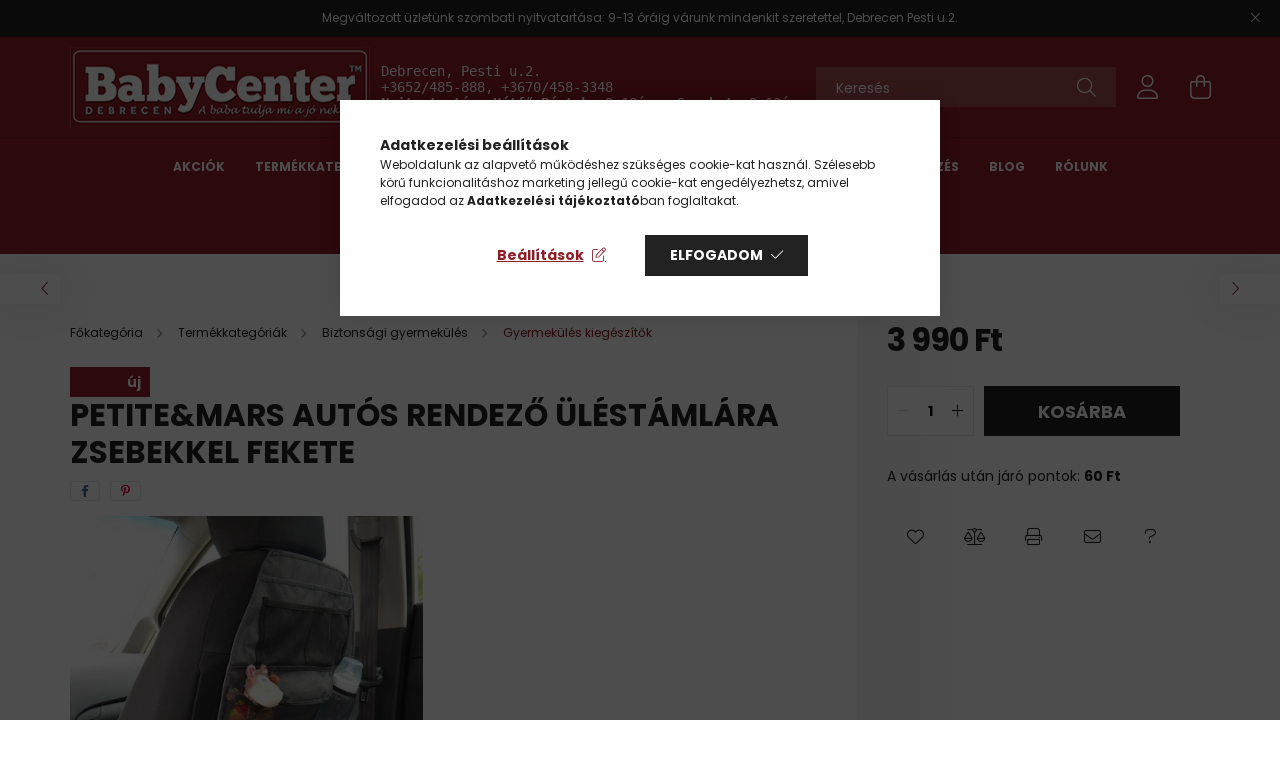

--- FILE ---
content_type: text/html; charset=UTF-8
request_url: https://www.babycenter.hu/PETITEMARS-autos-rendezo-ulestamlara-zsebekkel-fek
body_size: 25238
content:
<!DOCTYPE html>
<html lang="hu">
<head>
    <meta charset="utf-8">
<meta name="description" content="megvédi az autó háttámláját és praktikus tárolókkal van ellátva.- üléstámlára pántokkal rögzíthető- tablettartóval- tároló hálóval">
<meta name="robots" content="index, follow">
<meta http-equiv="X-UA-Compatible" content="IE=Edge">
<meta property="og:site_name" content="babycenter.hu" />
<meta property="og:title" content="PETITE&MARS autós rendező üléstámlára zsebekkel fekete - bab">
<meta property="og:description" content="megvédi az autó háttámláját és praktikus tárolókkal van ellátva.- üléstámlára pántokkal rögzíthető- tablettartóval- tároló hálóval">
<meta property="og:type" content="product">
<meta property="og:url" content="https://www.babycenter.hu/PETITEMARS-autos-rendezo-ulestamlara-zsebekkel-fek">
<meta property="og:image" content="https://www.babycenter.hu/img/89830/ORDER901371/ORDER901371.jpg">
<meta name="mobile-web-app-capable" content="yes">
<meta name="apple-mobile-web-app-capable" content="yes">
<meta name="MobileOptimized" content="320">
<meta name="HandheldFriendly" content="true">

<title>PETITE&MARS autós rendező üléstámlára zsebekkel fekete - bab</title>


<script>
var service_type="shop";
var shop_url_main="https://www.babycenter.hu";
var actual_lang="hu";
var money_len="0";
var money_thousend=" ";
var money_dec=",";
var shop_id=89830;
var unas_design_url="https:"+"/"+"/"+"www.babycenter.hu"+"/"+"!common_design"+"/"+"base"+"/"+"002101"+"/";
var unas_design_code='002101';
var unas_base_design_code='2100';
var unas_design_ver=4;
var unas_design_subver=4;
var unas_shop_url='https://www.babycenter.hu';
var responsive="yes";
var price_nullcut_disable=1;
var config_plus=new Array();
config_plus['product_tooltip']=1;
config_plus['cart_redirect']=1;
config_plus['money_type']='Ft';
config_plus['money_type_display']='Ft';
var lang_text=new Array();

var UNAS = UNAS || {};
UNAS.shop={"base_url":'https://www.babycenter.hu',"domain":'www.babycenter.hu',"username":'babycenter-debrecen.unas.hu',"id":89830,"lang":'hu',"currency_type":'Ft',"currency_code":'HUF',"currency_rate":'1',"currency_length":0,"base_currency_length":0,"canonical_url":'https://www.babycenter.hu/PETITEMARS-autos-rendezo-ulestamlara-zsebekkel-fek'};
UNAS.design={"code":'002101',"page":'product_details'};
UNAS.api_auth="143c00a908bf1e7e4f5c20dc20cfa522";
UNAS.customer={"email":'',"id":0,"group_id":0,"without_registration":0};
UNAS.shop["category_id"]="827396";
UNAS.shop["sku"]="ORDER901371";
UNAS.shop["product_id"]="641794409";
UNAS.shop["only_private_customer_can_purchase"] = false;
 

UNAS.text = {
    "button_overlay_close": `Bezár`,
    "popup_window": `Felugró ablak`,
    "list": `lista`,
    "updating_in_progress": `frissítés folyamatban`,
    "updated": `frissítve`,
    "is_opened": `megnyitva`,
    "is_closed": `bezárva`,
    "deleted": `törölve`,
    "consent_granted": `hozzájárulás megadva`,
    "consent_rejected": `hozzájárulás elutasítva`,
    "field_is_incorrect": `mező hibás`,
    "error_title": `Hiba!`,
    "product_variants": `termék változatok`,
    "product_added_to_cart": `A termék a kosárba került`,
    "product_added_to_cart_with_qty_problem": `A termékből csak [qty_added_to_cart] [qty_unit] került kosárba`,
    "product_removed_from_cart": `A termék törölve a kosárból`,
    "reg_title_name": `Név`,
    "reg_title_company_name": `Cégnév`,
    "number_of_items_in_cart": `Kosárban lévő tételek száma`,
    "cart_is_empty": `A kosár üres`,
    "cart_updated": `A kosár frissült`,
    "mandatory": `Kötelező!`
};


UNAS.text["delete_from_compare"]= `Törlés összehasonlításból`;
UNAS.text["comparison"]= `Összehasonlítás`;

UNAS.text["delete_from_favourites"]= `Törlés a kedvencek közül`;
UNAS.text["add_to_favourites"]= `Kedvencekhez`;








window.lazySizesConfig=window.lazySizesConfig || {};
window.lazySizesConfig.loadMode=1;
window.lazySizesConfig.loadHidden=false;

window.dataLayer = window.dataLayer || [];
function gtag(){dataLayer.push(arguments)};
gtag('js', new Date());
</script>

<script src="https://www.babycenter.hu/!common_packages/jquery/jquery-3.2.1.js?mod_time=1690980617"></script>
<script src="https://www.babycenter.hu/!common_packages/jquery/plugins/migrate/migrate.js?mod_time=1690980618"></script>
<script src="https://www.babycenter.hu/!common_packages/jquery/plugins/autocomplete/autocomplete.js?mod_time=1751445028"></script>
<script src="https://www.babycenter.hu/!common_packages/jquery/plugins/tools/overlay/overlay.js?mod_time=1759904162"></script>
<script src="https://www.babycenter.hu/!common_packages/jquery/plugins/tools/toolbox/toolbox.expose.js?mod_time=1725517055"></script>
<script src="https://www.babycenter.hu/!common_packages/jquery/plugins/lazysizes/lazysizes.min.js?mod_time=1690980618"></script>
<script src="https://www.babycenter.hu/!common_packages/jquery/plugins/lazysizes/plugins/bgset/ls.bgset.min.js?mod_time=1753261540"></script>
<script src="https://www.babycenter.hu/!common_packages/jquery/own/shop_common/exploded/common.js?mod_time=1769410770"></script>
<script src="https://www.babycenter.hu/!common_packages/jquery/own/shop_common/exploded/common_overlay.js?mod_time=1759904162"></script>
<script src="https://www.babycenter.hu/!common_packages/jquery/own/shop_common/exploded/common_shop_popup.js?mod_time=1759904162"></script>
<script src="https://www.babycenter.hu/!common_packages/jquery/own/shop_common/exploded/page_product_details.js?mod_time=1751445028"></script>
<script src="https://www.babycenter.hu/!common_packages/jquery/own/shop_common/exploded/function_favourites.js?mod_time=1725525526"></script>
<script src="https://www.babycenter.hu/!common_packages/jquery/own/shop_common/exploded/function_compare.js?mod_time=1751445028"></script>
<script src="https://www.babycenter.hu/!common_packages/jquery/own/shop_common/exploded/function_recommend.js?mod_time=1751445028"></script>
<script src="https://www.babycenter.hu/!common_packages/jquery/own/shop_common/exploded/function_product_print.js?mod_time=1725525526"></script>
<script src="https://www.babycenter.hu/!common_packages/jquery/own/shop_common/exploded/function_vote.js?mod_time=1725525526"></script>
<script src="https://www.babycenter.hu/!common_packages/jquery/plugins/hoverintent/hoverintent.js?mod_time=1690980618"></script>
<script src="https://www.babycenter.hu/!common_packages/jquery/own/shop_tooltip/shop_tooltip.js?mod_time=1759904162"></script>
<script src="https://www.babycenter.hu/!common_packages/jquery/plugins/responsive_menu/responsive_menu-unas.js?mod_time=1690980618"></script>
<script src="https://www.babycenter.hu/!common_design/base/002100/main.js?mod_time=1759904162"></script>
<script src="https://www.babycenter.hu/!common_packages/jquery/plugins/flickity/v3/flickity.pkgd.min.js?mod_time=1759904162"></script>
<script src="https://www.babycenter.hu/!common_packages/jquery/plugins/toastr/toastr.min.js?mod_time=1690980618"></script>
<script src="https://www.babycenter.hu/!common_packages/jquery/plugins/tippy/popper-2.4.4.min.js?mod_time=1690980618"></script>
<script src="https://www.babycenter.hu/!common_packages/jquery/plugins/tippy/tippy-bundle.umd.min.js?mod_time=1690980618"></script>
<script src="https://www.babycenter.hu/!common_packages/jquery/plugins/photoswipe/photoswipe.min.js?mod_time=1690980618"></script>
<script src="https://www.babycenter.hu/!common_packages/jquery/plugins/photoswipe/photoswipe-ui-default.min.js?mod_time=1690980618"></script>

<link href="https://www.babycenter.hu/temp/shop_89830_a1b0ffd6a26e14900ee4e83648073df8.css?mod_time=1769861461" rel="stylesheet" type="text/css">

<link href="https://www.babycenter.hu/PETITEMARS-autos-rendezo-ulestamlara-zsebekkel-fek" rel="canonical">
    <link id="favicon-32x32" rel="icon" type="image/png" href="https://www.babycenter.hu/!common_design/own/image/favicon_32x32.png" sizes="32x32">
    <link id="favicon-192x192" rel="icon" type="image/png" href="https://www.babycenter.hu/!common_design/own/image/favicon_192x192.png" sizes="192x192">
            <link rel="apple-touch-icon" href="https://www.babycenter.hu/!common_design/own/image/favicon_32x32.png" sizes="32x32">
        <link rel="apple-touch-icon" href="https://www.babycenter.hu/!common_design/own/image/favicon_192x192.png" sizes="192x192">
        <script>
        var google_consent=1;
    
        gtag('consent', 'default', {
           'ad_storage': 'denied',
           'ad_user_data': 'denied',
           'ad_personalization': 'denied',
           'analytics_storage': 'denied',
           'functionality_storage': 'denied',
           'personalization_storage': 'denied',
           'security_storage': 'granted'
        });

    
        gtag('consent', 'update', {
           'ad_storage': 'denied',
           'ad_user_data': 'denied',
           'ad_personalization': 'denied',
           'analytics_storage': 'denied',
           'functionality_storage': 'denied',
           'personalization_storage': 'denied',
           'security_storage': 'granted'
        });

        </script>
    <script async src="https://www.googletagmanager.com/gtag/js?id=G-P7GGW42TCM"></script>    <script>
    gtag('config', 'G-P7GGW42TCM');

        </script>
        <script>
    var google_analytics=1;

                gtag('event', 'view_item', {
              "currency": "HUF",
              "value": '3990',
              "items": [
                  {
                      "item_id": "ORDER901371",
                      "item_name": "PETITE&MARS autós rendező üléstámlára zsebekkel fekete",
                      "item_category": "Termékkategóriák/Biztonsági gyermekülés/Gyermekülés kiegészítők",
                      "price": '3990'
                  }
              ],
              'non_interaction': true
            });
               </script>
           <script>
        gtag('config', 'AW-929834529',{'allow_enhanced_conversions':true});
                </script>
            <script>
        var google_ads=1;

                gtag('event','remarketing', {
            'ecomm_pagetype': 'product',
            'ecomm_prodid': ["ORDER901371"],
            'ecomm_totalvalue': 3990        });
            </script>
    	<script>
	/* <![CDATA[ */
	$(document).ready(function() {
       $(document).bind("contextmenu",function(e) {
            return false;
       });
	});
	/* ]]> */
	</script>
		<script>
	/* <![CDATA[ */
	var omitformtags=["input", "textarea", "select"];
	omitformtags=omitformtags.join("|");
		
	function disableselect(e) {
		if (omitformtags.indexOf(e.target.tagName.toLowerCase())==-1) return false;
		if (omitformtags.indexOf(e.target.tagName.toLowerCase())==2) return false;
	}
		
	function reEnable() {
		return true;
	}
		
	if (typeof document.onselectstart!="undefined") {
		document.onselectstart=new Function ("return false");
	} else {
		document.onmousedown=disableselect;
		document.onmouseup=reEnable;
	}
	/* ]]> */
	</script>
	
    <script>
    var facebook_pixel=1;
    /* <![CDATA[ */
        !function(f,b,e,v,n,t,s){if(f.fbq)return;n=f.fbq=function(){n.callMethod?
            n.callMethod.apply(n,arguments):n.queue.push(arguments)};if(!f._fbq)f._fbq=n;
            n.push=n;n.loaded=!0;n.version='2.0';n.queue=[];t=b.createElement(e);t.async=!0;
            t.src=v;s=b.getElementsByTagName(e)[0];s.parentNode.insertBefore(t,s)}(window,
                document,'script','//connect.facebook.net/en_US/fbevents.js');

        fbq('init', '671586185035413');
                fbq('track', 'PageView', {}, {eventID:'PageView.aX6KhH8ypDUhxD118VYeSwAAeHQ'});
        
        fbq('track', 'ViewContent', {
            content_name: 'PETITE&MARS autós rendező üléstámlára zsebekkel fekete',
            content_category: 'Termékkategóriák > Biztonsági gyermekülés > Gyermekülés kiegészítők',
            content_ids: ['ORDER901371'],
            contents: [{'id': 'ORDER901371', 'quantity': '1'}],
            content_type: 'product',
            value: 3990,
            currency: 'HUF'
        }, {eventID:'ViewContent.aX6KhH8ypDUhxD118VYeSwAAeHQ'});

        
        $(document).ready(function() {
            $(document).on("addToCart", function(event, product_array){
                facebook_event('AddToCart',{
					content_name: product_array.name,
					content_category: product_array.category,
					content_ids: [product_array.sku],
					contents: [{'id': product_array.sku, 'quantity': product_array.qty}],
					content_type: 'product',
					value: product_array.price,
					currency: 'HUF'
				}, {eventID:'AddToCart.' + product_array.event_id});
            });

            $(document).on("addToFavourites", function(event, product_array){
                facebook_event('AddToWishlist', {
                    content_ids: [product_array.sku],
                    content_type: 'product'
                }, {eventID:'AddToFavourites.' + product_array.event_id});
            });
        });

    /* ]]> */
    </script>
        <!-- Tiktok pixel -->
        <script>
            !function (w, d, t) {
                w.TiktokAnalyticsObject=t;var ttq=w[t]=w[t]||[];ttq.methods=["page","track","identify","instances","debug","on","off","once","ready","alias","group","enableCookie","disableCookie"],ttq.setAndDefer=function(t,e){t[e]=function(){t.push([e].concat(Array.prototype.slice.call(arguments,0)))}};for(var i=0;i<ttq.methods.length;i++)ttq.setAndDefer(ttq,ttq.methods[i]);ttq.instance=function(t){for(var e=ttq._i[t]||[],n=0;n<ttq.methods.length;n++)ttq.setAndDefer(e,ttq.methods[n]);return e},ttq.load=function(e,n){var i="https://analytics.tiktok.com/i18n/pixel/events.js";ttq._i=ttq._i||{},ttq._i[e]=[],ttq._i[e]._u=i,ttq._t=ttq._t||{},ttq._t[e]=+new Date,ttq._o=ttq._o||{},ttq._o[e]=n||{};var o=document.createElement("script");o.type="text/javascript",o.async=!0,o.src=i+"?sdkid="+e+"&lib="+t;var a=document.getElementsByTagName("script")[0];a.parentNode.insertBefore(o,a)};

                ttq.load('CUQ6DTBC77UF169S4PI0');
                ttq.page();
            }(window, document, 'ttq');

            
            
            
            
            
                            ttq.track('ViewContent', {
                    content_type: "product",
                    content_id: "ORDER901371",
                    content_name: "PETITE&MARS autós rendező üléstámlára zsebekkel fekete",
                    content_category: "Termékkategóriák|Biztonsági gyermekülés|Gyermekülés kiegészítők",
                    price: "3990"
                })
            
            
            $(document).ready(function () {
                $(document).on('addToCart', function (event, product) {
                    ttq.track('AddToCart', {
                        content_type: 'product',
                        content_name: product.name,
                        content_id: product.sku,
                        content_category: product.category,
                        price: product.price,
                        quantity: product.qty
                    });
                });

                $(document).on('addToFavourites', function (event, product) {
                    ttq.track('AddToWishlist', {
                        content_type: 'product',
                        content_id: product.sku,
                        content_name: product.name,
                    });
                });
            });
        </script>
        

<script src="https://onsite.optimonk.com/script.js?account=210693" async></script>



    <meta content="width=device-width, initial-scale=1.0" name="viewport" />
    <link rel="preconnect" href="https://fonts.gstatic.com">
    <link rel="preload" href="https://fonts.googleapis.com/css2?family=Poppins:wght@400;700&display=swap" as="style" />
    <link rel="stylesheet" href="https://fonts.googleapis.com/css2?family=Poppins:wght@400;700&display=swap" media="print" onload="this.media='all'">
    <noscript>
        <link rel="stylesheet" href="https://fonts.googleapis.com/css2?family=Poppins:wght@400;700&display=swap" />
    </noscript>
    
    
    
    
    

    
    
    
            
        
        
        
        
        
    
    
</head>




<body class='design_ver4 design_subver1 design_subver2 design_subver3 design_subver4' id="ud_shop_artdet">
    <div id="fb-root"></div>
    <script>
        window.fbAsyncInit = function() {
            FB.init({
                xfbml            : true,
                version          : 'v22.0'
            });
        };
    </script>
    <script async defer crossorigin="anonymous" src="https://connect.facebook.net/hu_HU/sdk.js"></script>
    <div id="image_to_cart" style="display:none; position:absolute; z-index:100000;"></div>
<div class="overlay_common overlay_warning" id="overlay_cart_add"></div>
<script>$(document).ready(function(){ overlay_init("cart_add",{"onBeforeLoad":false}); });</script>
<div id="overlay_login_outer"></div>	
	<script>
	$(document).ready(function(){
	    var login_redir_init="";

		$("#overlay_login_outer").overlay({
			onBeforeLoad: function() {
                var login_redir_temp=login_redir_init;
                if (login_redir_act!="") {
                    login_redir_temp=login_redir_act;
                    login_redir_act="";
                }

									$.ajax({
						type: "GET",
						async: true,
						url: "https://www.babycenter.hu/shop_ajax/ajax_popup_login.php",
						data: {
							shop_id:"89830",
							lang_master:"hu",
                            login_redir:login_redir_temp,
							explicit:"ok",
							get_ajax:"1"
						},
						success: function(data){
							$("#overlay_login_outer").html(data);
							if (unas_design_ver >= 5) $("#overlay_login_outer").modal('show');
							$('#overlay_login1 input[name=shop_pass_login]').keypress(function(e) {
								var code = e.keyCode ? e.keyCode : e.which;
								if(code.toString() == 13) {		
									document.form_login_overlay.submit();		
								}	
							});	
						}
					});
								},
			top: 50,
			mask: {
	color: "#000000",
	loadSpeed: 200,
	maskId: "exposeMaskOverlay",
	opacity: 0.7
},
			closeOnClick: (config_plus['overlay_close_on_click_forced'] === 1),
			onClose: function(event, overlayIndex) {
				$("#login_redir").val("");
			},
			load: false
		});
		
			});
	function overlay_login() {
		$(document).ready(function(){
			$("#overlay_login_outer").overlay().load();
		});
	}
	function overlay_login_remind() {
        if (unas_design_ver >= 5) {
            $("#overlay_remind").overlay().load();
        } else {
            $(document).ready(function () {
                $("#overlay_login_outer").overlay().close();
                setTimeout('$("#overlay_remind").overlay().load();', 250);
            });
        }
	}

    var login_redir_act="";
    function overlay_login_redir(redir) {
        login_redir_act=redir;
        $("#overlay_login_outer").overlay().load();
    }
	</script>  
	<div class="overlay_common overlay_info" id="overlay_remind"></div>
<script>$(document).ready(function(){ overlay_init("remind",[]); });</script>

	<script>
    	function overlay_login_error_remind() {
		$(document).ready(function(){
			load_login=0;
			$("#overlay_error").overlay().close();
			setTimeout('$("#overlay_remind").overlay().load();', 250);	
		});
	}
	</script>  
	<div class="overlay_common overlay_info" id="overlay_newsletter"></div>
<script>$(document).ready(function(){ overlay_init("newsletter",[]); });</script>

<script>
function overlay_newsletter() {
    $(document).ready(function(){
        $("#overlay_newsletter").overlay().load();
    });
}
</script>
<div class="overlay_common overlay_error" id="overlay_script"></div>
<script>$(document).ready(function(){ overlay_init("script",[]); });</script>
    <script>
    $(document).ready(function() {
        $.ajax({
            type: "GET",
            url: "https://www.babycenter.hu/shop_ajax/ajax_stat.php",
            data: {master_shop_id:"89830",get_ajax:"1"}
        });
    });
    </script>
    

<div id="container" class="no-slideshow  page_shop_artdet_ORDER901371 filter-not-exists">
            <header class="header position-relative">
                        <div class="js-element nanobar js-nanobar" data-element-name="header_text_section_1">
            <div class="header_text_section_1 nanobar__inner text-center">
                                    <p>Megváltozott üzletünk szombati nyitvatartása: 9-13 óráig várunk mindenkit szeretettel, Debrecen Pesti u.2.</p>
                                <button type="button" class="btn nanobar__btn-close" onclick="closeNanobar(this,'header_text_section_1_hide','session');" aria-label="Bezár" title="Bezár">
                    <span class="icon--close"></span>
                </button>
            </div>
        </div>
    
            <div class="header-inner">
                <div class="header-container container">
                    <div class="row gutters-5 flex-nowrap justify-content-center align-items-center">
                            <div id="header_logo_img" class="js-element logo col-auto flex-shrink-1 order-2 order-xl-1" data-element-name="header_logo">
        <div class="header_logo-img-container">
            <div class="header_logo-img-wrapper">
                                                            <a href="https://www.babycenter.hu/">                        <picture>
                                                                                    <img                                  width="300" height="80"
                                                                  src="https://www.babycenter.hu/!common_design/custom/babycenter-debrecen.unas.hu/element/layout_hu_header_logo-300x80_1_default.jpg?time=1663160444"
                                 srcset="https://www.babycenter.hu/!common_design/custom/babycenter-debrecen.unas.hu/element/layout_hu_header_logo-300x80_1_default.jpg?time=1663160444 1x, https://www.babycenter.hu/!common_design/custom/babycenter-debrecen.unas.hu/element/layout_hu_header_logo-300x80_1_default_retina.jpg?time=1663160444 2x"
                                 alt="babycenter.hu"/>
                        </picture>
                        </a>                                                </div>
        </div>
    </div>


                        <div class="header__left col-auto col-xl order-1 order-xl-2">
                            <div class="d-flex align-items-center justify-content-center">
                                <button type="button" class="hamburger__btn js-hamburger-btn dropdown--btn d-xl-none" id="hamburger__btn" aria-label="hamburger button" data-btn-for=".hamburger__dropdown">
                                    <span class="hamburger__btn-icon icon--hamburger"></span>
                                </button>
                                    <div class="js-element header_text_section_2 d-none d-xl-block" data-element-name="header_text_section_2">
        <div class="element__content ">
                            <div class="element__html slide-1"><p><span style="font-size: 14px; font-family: terminal, monaco, monospace;">Debrecen, Pesti u.2.</span></p>
<p><span style="font-size: 14px; font-family: terminal, monaco, monospace;"><a href="tel:+3652485888" target="_blank" rel="noopener">+3652/485-888,</a> <a href="tel:+3652485888" target="_blank" rel="noopener">+3670/458-3348</a></span></p>
<p><span style="font-size: 14px; font-family: terminal, monaco, monospace;"><span style="text-decoration: underline;"><strong>Nyitvatartás</strong></span>: <strong>Hétfő-Péntek:</strong> 9-18óra, <strong>Szombat:</strong> 9-13óra</span></p></div>
                    </div>
    </div>

                            </div>
                        </div>

                        <div class="header__right col col-xl-auto order-3 py-3 py-lg-5">
                            <div class="d-flex align-items-center justify-content-end">
                                
                                
                                <div class="search-open-btn d-block d-lg-none icon--search text-center" onclick="toggleSearch();"></div>
                                <div class="search__container">
                                    <div class="search-box position-relative ml-auto container px-0 browser-is-chrome" id="box_search_content">
    <form name="form_include_search" id="form_include_search" action="https://www.babycenter.hu/shop_search.php" method="get">
        <div class="box-search-group mb-0">
            <input data-stay-visible-breakpoint="992" name="search" id="box_search_input" value=""
                   aria-label="Keresés" pattern=".{3,100}" title="Hosszabb kereső kifejezést írj be!" placeholder="Keresés"
                   type="text" maxlength="100" class="ac_input form-control js-search-input" autocomplete="off" required            >
            <div class="search-box__search-btn-outer input-group-append" title="Keresés">
                <button class="search-btn" aria-label="Keresés">
                    <span class="search-btn-icon icon--search"></span>
                </button>
            </div>
            <div class="search__loading">
                <div class="loading-spinner--small"></div>
            </div>
        </div>
        <div class="search-box__mask"></div>
    </form>
    <div class="ac_results"></div>
</div>
<script>
    $(document).ready(function(){
        $(document).on('smartSearchInputLoseFocus', function(){
            if ($('.js-search-smart-autocomplete').length>0) {
                setTimeout(function(){
                    let height = $(window).height() - ($('.js-search-smart-autocomplete').offset().top - $(window).scrollTop()) - 20;
                    $('.search-smart-autocomplete').css('max-height', height + 'px');
                }, 300);
            }
        });
    });
</script>



                                </div>
                                <div class="profil__container">
                                                <div class="profile">
            <button type="button" class="profile__btn js-profile-btn dropdown--btn" id="profile__btn" data-orders="https://www.babycenter.hu/shop_order_track.php" aria-label="profile button" data-btn-for=".profile__dropdown">
                <span class="profile__btn-icon icon--head"></span>
            </button>
        </div>
    
                                </div>
                                <div class="cart-box__container pr-3 pr-xl-0">
                                    <button class="cart-box__btn dropdown--btn" aria-label="cart button" type="button" data-btn-for=".cart-box__dropdown">
                                        <span class="cart-box__btn-icon icon--cart">
                                                <span id='box_cart_content' class='cart-box'>            </span>
                                        </span>
                                    </button>
                                </div>
                            </div>
                        </div>
                    </div>
                </div>
            </div>
                            <div class="header-menus d-none d-xl-block">
                    <div class="container text-center position-relative">
                        <ul class="main-menus d-none d-lg-flex justify-content-center text-left js-main-menus-content cat-menus level-0 plus-menus level-0" data-level="0">
                                <li class='cat-menu  is-spec-item js-cat-menu-akcio' data-id="akcio">

        <span class="cat-menu__name font-weight-bold">
                            <a class='cat-menu__link font-weight-bold' href='https://www.babycenter.hu/shop_artspec.php?artspec=1' >
                            Akciók            </a>
        </span>

            </li>
    <li class='cat-menu  has-child js-cat-menu-284999' data-id="284999">

        <span class="cat-menu__name font-weight-bold">
                            <a class='cat-menu__link font-weight-bold' href='https://www.babycenter.hu/Termekkategoriak' >
                            Termékkategóriák            </a>
        </span>

        			    <div class="cat-menu__sublist js-sublist level-1 ">
        <div class="sublist-inner js-sublist-inner ps__child--consume">
            <div class="cat-menu__sublist-inner d-flex">
                <div class="flex-grow-1">
                    <ul class="cat-menus level-1 row" data-level="cat-level-1">
                                                    <li class="col-2 mb-5 cat-menu has-child js-cat-menu-608746" data-id="608746">
                                <span class="cat-menu__name text-uppercase font-weight-bold" >
                                    <a class="cat-menu__link" href="https://www.babycenter.hu/Bababutor-babaszoba" >
                                    Bababútor, babaszoba
                                                                            </a>
                                </span>
                                                                        <div class="cat-menu__list level-2">
        <ul class="cat-menus level-2" data-level="cat-level-2">
                            <li class="cat-menu js-cat-menu-666768" data-id="666768">
                    <span class="cat-menu__name" >
                        <a class="cat-menu__link" href="https://www.babycenter.hu/spl/666768/Faktum-Calma-Oak-butorcsalad" >                        Faktum Calma Oak bútorcsalád
                                                    </a>                    </span>
                                    </li>
                            <li class="cat-menu js-cat-menu-655458" data-id="655458">
                    <span class="cat-menu__name" >
                        <a class="cat-menu__link" href="https://www.babycenter.hu/Faktum-FLIP-Grey-butorcsalad-ujdonsag" >                        Faktum FLIP Grey bútorcsalád - újdonság
                                                    </a>                    </span>
                                    </li>
                            <li class="cat-menu js-cat-menu-821990" data-id="821990">
                    <span class="cat-menu__name" >
                        <a class="cat-menu__link" href="https://www.babycenter.hu/FLIP-White-and-Oak" >                        Faktum FLIP White and Oak bútorcsalád - újdonság
                                                    </a>                    </span>
                                    </li>
                            <li class="cat-menu js-cat-menu-968365" data-id="968365">
                    <span class="cat-menu__name" >
                        <a class="cat-menu__link" href="https://www.babycenter.hu/Faktum-Sienna-Cappuccino-butorcsalad-ujdonsag" >                        Faktum Sienna Cappuccino bútorcsalád - újdonság
                                                    </a>                    </span>
                                    </li>
                            <li class="cat-menu js-cat-menu-155939" data-id="155939">
                    <span class="cat-menu__name" >
                        <a class="cat-menu__link" href="https://www.babycenter.hu/Faktum-Sienna-Cashmere-butorcsalad" >                        Faktum Sienna Cashmere bútorcsalád - újdonság
                                                    </a>                    </span>
                                    </li>
                            <li class="cat-menu js-cat-menu-186647" data-id="186647">
                    <span class="cat-menu__name" >
                        <a class="cat-menu__link" href="https://www.babycenter.hu/Faktum-Sienna-White-butorcsalad-ujdonsag" >                        Faktum Sienna White bútorcsalád - újdonság
                                                    </a>                    </span>
                                    </li>
                            <li class="cat-menu js-cat-menu-478118" data-id="478118">
                    <span class="cat-menu__name" >
                        <a class="cat-menu__link" href="https://www.babycenter.hu/Faktum-Nest-Walnut-butorcsalad-ujdonsag" >                        Faktum Nest Walnut bútorcsalád - újdonság
                                                    </a>                    </span>
                                    </li>
                                        <li class="cat-menu">
                    <a class="cat-menu__link cat-menu__all-cat font-s icon--a-chevron-right" href="https://www.babycenter.hu/Bababutor-babaszoba">További kategóriák</a>
                </li>
                    </ul>
    </div>


                                                            </li>
                                                    <li class="col-2 mb-5 cat-menu has-child js-cat-menu-162179" data-id="162179">
                                <span class="cat-menu__name text-uppercase font-weight-bold" >
                                    <a class="cat-menu__link" href="https://www.babycenter.hu/Babakocsi" >
                                    Babakocsi
                                                                            </a>
                                </span>
                                                                        <div class="cat-menu__list level-2">
        <ul class="cat-menus level-2" data-level="cat-level-2">
                            <li class="cat-menu js-cat-menu-897453" data-id="897453">
                    <span class="cat-menu__name" >
                        <a class="cat-menu__link" href="https://www.babycenter.hu/Multifunkcios-babakocsi" >                        Multifunkciós babakocsi
                                                    </a>                    </span>
                                    </li>
                            <li class="cat-menu js-cat-menu-494294" data-id="494294">
                    <span class="cat-menu__name" >
                        <a class="cat-menu__link" href="https://www.babycenter.hu/Sport-babakocsi" >                        Sport babakocsi
                                                    </a>                    </span>
                                    </li>
                            <li class="cat-menu js-cat-menu-596233" data-id="596233">
                    <span class="cat-menu__name" >
                        <a class="cat-menu__link" href="https://www.babycenter.hu/Iker-es-Korkulonbseges-babakocsi" >                        Iker babakocsi
                                                    </a>                    </span>
                                    </li>
                            <li class="cat-menu js-cat-menu-151016" data-id="151016">
                    <span class="cat-menu__name" >
                        <a class="cat-menu__link" href="https://www.babycenter.hu/Kiegeszitok" >                        Babakocsi kiegészítők
                                                    </a>                    </span>
                                    </li>
                            <li class="cat-menu js-cat-menu-905758" data-id="905758">
                    <span class="cat-menu__name" >
                        <a class="cat-menu__link" href="https://www.babycenter.hu/Ketfunkcios-babakocsi" >                        Kétfunkciós/ travel system babakocsi
                                                    </a>                    </span>
                                    </li>
                                </ul>
    </div>


                                                            </li>
                                                    <li class="col-2 mb-5 cat-menu has-child js-cat-menu-710560" data-id="710560">
                                <span class="cat-menu__name text-uppercase font-weight-bold" >
                                    <a class="cat-menu__link" href="https://www.babycenter.hu/Biztonsagi-gyermekules" >
                                    Biztonsági gyermekülés
                                                                            </a>
                                </span>
                                                                        <div class="cat-menu__list level-2">
        <ul class="cat-menus level-2" data-level="cat-level-2">
                            <li class="cat-menu js-cat-menu-406150" data-id="406150">
                    <span class="cat-menu__name" >
                        <a class="cat-menu__link" href="https://www.babycenter.hu/Gyermekules-kiemelt-AKCIO" >                        Biztonsági gyermekülés kiemelt AKCIÓ
                                                    </a>                    </span>
                                    </li>
                            <li class="cat-menu js-cat-menu-183587" data-id="183587">
                    <span class="cat-menu__name" >
                        <a class="cat-menu__link" href="https://www.babycenter.hu/360fokban-forgathato-gyermekulesek" >                        360°-ban forgatható gyermekülések
                                                    </a>                    </span>
                                    </li>
                            <li class="cat-menu js-cat-menu-491098" data-id="491098">
                    <span class="cat-menu__name" >
                        <a class="cat-menu__link" href="https://www.babycenter.hu/i-size-biztonsagi-gyermekules" >                        i-size biztonsági gyermekülés
                                                    </a>                    </span>
                                    </li>
                            <li class="cat-menu js-cat-menu-827396" data-id="827396">
                    <span class="cat-menu__name" >
                        <a class="cat-menu__link" href="https://www.babycenter.hu/spl/827396/Gyermekules-kiegeszitok" >                        Gyermekülés kiegészítők
                                                    </a>                    </span>
                                    </li>
                            <li class="cat-menu js-cat-menu-521977" data-id="521977">
                    <span class="cat-menu__name" >
                        <a class="cat-menu__link" href="https://www.babycenter.hu/Isofix-bazistalp" >                        Isofix bázistalp
                                                    </a>                    </span>
                                    </li>
                                </ul>
    </div>


                                                            </li>
                                                    <li class="col-2 mb-5 cat-menu has-child js-cat-menu-652007" data-id="652007">
                                <span class="cat-menu__name text-uppercase font-weight-bold" >
                                    <a class="cat-menu__link" href="https://www.babycenter.hu/Babaagynemu-matrac-es-kiegeszitok" >
                                    Babaágynemű, matrac és kiegészítők
                                                                            </a>
                                </span>
                                                                        <div class="cat-menu__list level-2">
        <ul class="cat-menus level-2" data-level="cat-level-2">
                            <li class="cat-menu js-cat-menu-413818" data-id="413818">
                    <span class="cat-menu__name" >
                        <a class="cat-menu__link" href="https://www.babycenter.hu/Matrac-lepedo-matracvedo" >                        Matrac, matracvédő, lepedő, párna
                                                    </a>                    </span>
                                    </li>
                            <li class="cat-menu js-cat-menu-403625" data-id="403625">
                    <span class="cat-menu__name" >
                        <a class="cat-menu__link" href="https://www.babycenter.hu/Agynemuk" >                        Ágynemű, ágyneműhuzat
                                                    </a>                    </span>
                                    </li>
                            <li class="cat-menu js-cat-menu-980422" data-id="980422">
                    <span class="cat-menu__name" >
                        <a class="cat-menu__link" href="https://www.babycenter.hu/Fonott-fejvedo-racsvedo" >                        Fonott fejvédő (rácsvédő)
                                                    </a>                    </span>
                                    </li>
                            <li class="cat-menu js-cat-menu-207253" data-id="207253">
                    <span class="cat-menu__name" >
                        <a class="cat-menu__link" href="https://www.babycenter.hu/Babafeszek" >                        Babafészek
                                                    </a>                    </span>
                                    </li>
                            <li class="cat-menu js-cat-menu-133380" data-id="133380">
                    <span class="cat-menu__name" >
                        <a class="cat-menu__link" href="https://www.babycenter.hu/Baba-mama-parna" >                        Baba-mama párna
                                                    </a>                    </span>
                                    </li>
                            <li class="cat-menu js-cat-menu-740975" data-id="740975">
                    <span class="cat-menu__name" >
                        <a class="cat-menu__link" href="https://www.babycenter.hu/Polya" >                        Pólya
                                                    </a>                    </span>
                                    </li>
                                </ul>
    </div>


                                                            </li>
                                                    <li class="col-2 mb-5 cat-menu has-child js-cat-menu-376718" data-id="376718">
                                <span class="cat-menu__name text-uppercase font-weight-bold" >
                                    <a class="cat-menu__link" href="https://www.babycenter.hu/Mellszivok-szoptatasi-es-etetesi-eszkozok" >
                                    Mellszívók, szoptatási és etetési eszközök
                                                                            </a>
                                </span>
                                                                        <div class="cat-menu__list level-2">
        <ul class="cat-menus level-2" data-level="cat-level-2">
                            <li class="cat-menu js-cat-menu-428257" data-id="428257">
                    <span class="cat-menu__name" >
                        <a class="cat-menu__link" href="https://www.babycenter.hu/kezi-es-elektromos-mellszivok" >                        Kézi- és elektromos mellszívók
                                                    </a>                    </span>
                                    </li>
                            <li class="cat-menu js-cat-menu-582050" data-id="582050">
                    <span class="cat-menu__name" >
                        <a class="cat-menu__link" href="https://www.babycenter.hu/Anyatejtarolas-Mellapolas-Egyeb-szoptatasi-eszkozo" >                        Anyatejtárolás, Mellápolás, Egyéb szoptatási eszközök
                                                    </a>                    </span>
                                    </li>
                            <li class="cat-menu js-cat-menu-785965" data-id="785965">
                    <span class="cat-menu__name" >
                        <a class="cat-menu__link" href="https://www.babycenter.hu/Cumisuvegetetesjatszocumi" >                        Cumisüveg,etetés,játszócumi,rágóka
                                                    </a>                    </span>
                                    </li>
                                </ul>
    </div>


                                                            </li>
                                                    <li class="col-2 mb-5 cat-menu js-cat-menu-494401" data-id="494401">
                                <span class="cat-menu__name text-uppercase font-weight-bold" >
                                    <a class="cat-menu__link" href="https://www.babycenter.hu/Babaapolas-es-higienia" >
                                    Baba- és mama ápolás, higiénia, pelenka, orrszívó, lázmérő
                                                                            </a>
                                </span>
                                                            </li>
                                                    <li class="col-2 mb-5 cat-menu js-cat-menu-405279" data-id="405279">
                                <span class="cat-menu__name text-uppercase font-weight-bold" >
                                    <a class="cat-menu__link" href="https://www.babycenter.hu/etetoszek" >
                                    Etetőszék
                                                                            </a>
                                </span>
                                                            </li>
                                                    <li class="col-2 mb-5 cat-menu js-cat-menu-166726" data-id="166726">
                                <span class="cat-menu__name text-uppercase font-weight-bold" >
                                    <a class="cat-menu__link" href="https://www.babycenter.hu/Babafurdetes" >
                                    Babafürdetés
                                                                            </a>
                                </span>
                                                            </li>
                                                    <li class="col-2 mb-5 cat-menu js-cat-menu-807423" data-id="807423">
                                <span class="cat-menu__name text-uppercase font-weight-bold" >
                                    <a class="cat-menu__link" href="https://www.babycenter.hu/Legzesfigyelo-bebior-biztonsagi-eszkozok" >
                                    Légzésfigyelő, bébiőr, kamera, biztonsági eszközök, éjjeli fény
                                                                            </a>
                                </span>
                                                            </li>
                                                    <li class="col-2 mb-5 cat-menu js-cat-menu-408361" data-id="408361">
                                <span class="cat-menu__name text-uppercase font-weight-bold" >
                                    <a class="cat-menu__link" href="https://www.babycenter.hu/Bebietel-cumisuveg-melegito-parasito-sterilizalo" >
                                    Bébiétel- cumisüveg melegítő, párásító, sterilizáló, inhalátor
                                                                            </a>
                                </span>
                                                            </li>
                                                    <li class="col-2 mb-5 cat-menu js-cat-menu-166749" data-id="166749">
                                <span class="cat-menu__name text-uppercase font-weight-bold" >
                                    <a class="cat-menu__link" href="https://www.babycenter.hu/Jaroka-utazoagy-utazojaroka" >
                                    Járóka, utazóágy, utazójáróka
                                                                            </a>
                                </span>
                                                            </li>
                                                    <li class="col-2 mb-5 cat-menu js-cat-menu-819960" data-id="819960">
                                <span class="cat-menu__name text-uppercase font-weight-bold" >
                                    <a class="cat-menu__link" href="https://www.babycenter.hu/Kenguru-hordozokendo-babahordozas" >
                                    Kenguru, hordozókendő, babahordozás
                                                                            </a>
                                </span>
                                                            </li>
                                                    <li class="col-2 mb-5 cat-menu js-cat-menu-288409" data-id="288409">
                                <span class="cat-menu__name text-uppercase font-weight-bold" >
                                    <a class="cat-menu__link" href="https://www.babycenter.hu/Hintak-pihenoszekek-babapihenes" >
                                    Hinták, pihenőszékek, babapihenés, bébikomp
                                                                            </a>
                                </span>
                                                            </li>
                                                    <li class="col-2 mb-5 cat-menu js-cat-menu-122650" data-id="122650">
                                <span class="cat-menu__name text-uppercase font-weight-bold" >
                                    <a class="cat-menu__link" href="https://www.babycenter.hu/Jatek" >
                                    Játék,elektromos autó,tricikli,bébitaxi,zenélő forgó
                                                                            </a>
                                </span>
                                                            </li>
                                                    <li class="col-2 mb-5 cat-menu js-cat-menu-918307" data-id="918307">
                                <span class="cat-menu__name text-uppercase font-weight-bold" >
                                    <a class="cat-menu__link" href="https://www.babycenter.hu/Fabol-keszult-termekek" >
                                    Fából készült játékok,készségfejlesztők
                                                                            </a>
                                </span>
                                                            </li>
                                                    <li class="col-2 mb-5 cat-menu js-cat-menu-947578" data-id="947578">
                                <span class="cat-menu__name text-uppercase font-weight-bold" >
                                    <a class="cat-menu__link" href="https://www.babycenter.hu/Bili-piszoar-fellepo-wc-szukito" >
                                    Bili, piszoár, fellépő, wc szűkítő
                                                                            </a>
                                </span>
                                                            </li>
                                                    <li class="col-2 mb-5 cat-menu js-cat-menu-654073" data-id="654073">
                                <span class="cat-menu__name text-uppercase font-weight-bold" >
                                    <a class="cat-menu__link" href="https://www.babycenter.hu/Jatszoszonyeg-es-puzzle-szonyeg" >
                                    Játszószőnyeg és puzzle szőnyeg
                                                                            </a>
                                </span>
                                                            </li>
                                                    <li class="col-2 mb-5 cat-menu has-child js-cat-menu-326984" data-id="326984">
                                <span class="cat-menu__name text-uppercase font-weight-bold" >
                                    <a class="cat-menu__link" href="https://www.babycenter.hu/Textilia" >
                                    Textília
                                                                            </a>
                                </span>
                                                                        <div class="cat-menu__list level-2">
        <ul class="cat-menus level-2" data-level="cat-level-2">
                            <li class="cat-menu js-cat-menu-521410" data-id="521410">
                    <span class="cat-menu__name" >
                        <a class="cat-menu__link" href="https://www.babycenter.hu/Takaro" >                        Takaró
                                                    </a>                    </span>
                                    </li>
                            <li class="cat-menu js-cat-menu-676849" data-id="676849">
                    <span class="cat-menu__name" >
                        <a class="cat-menu__link" href="https://www.babycenter.hu/Kifogo" >                        Kifogó
                                                    </a>                    </span>
                                    </li>
                            <li class="cat-menu js-cat-menu-579112" data-id="579112">
                    <span class="cat-menu__name" >
                        <a class="cat-menu__link" href="https://www.babycenter.hu/Textilpelenka" >                        Textilpelenka
                                                    </a>                    </span>
                                    </li>
                            <li class="cat-menu js-cat-menu-594342" data-id="594342">
                    <span class="cat-menu__name" >
                        <a class="cat-menu__link" href="https://www.babycenter.hu/Halozsak" >                        Hálózsák
                                                    </a>                    </span>
                                    </li>
                                </ul>
    </div>


                                                            </li>
                                                    <li class="col-2 mb-5 cat-menu js-cat-menu-460304" data-id="460304">
                                <span class="cat-menu__name text-uppercase font-weight-bold" >
                                    <a class="cat-menu__link" href="https://www.babycenter.hu/Baba-Mama-ruhazat" >
                                    Baba-Mama ruházat
                                                                            </a>
                                </span>
                                                            </li>
                                                    <li class="col-2 mb-5 cat-menu js-cat-menu-845550" data-id="845550">
                                <span class="cat-menu__name text-uppercase font-weight-bold" >
                                    <a class="cat-menu__link" href="https://www.babycenter.hu/Tega-Baby-termekek" >
                                    Tega Baby termékek
                                                                            </a>
                                </span>
                                                            </li>
                                                    <li class="col-2 mb-5 cat-menu js-cat-menu-106555" data-id="106555">
                                <span class="cat-menu__name text-uppercase font-weight-bold" >
                                    <a class="cat-menu__link" href="https://www.babycenter.hu/Sun-Baby-termekek" >
                                    Sun Baby termékek
                                                                            </a>
                                </span>
                                                            </li>
                                                    <li class="col-2 mb-5 cat-menu js-cat-menu-665424" data-id="665424">
                                <span class="cat-menu__name text-uppercase font-weight-bold" >
                                    <a class="cat-menu__link" href="https://www.babycenter.hu/tulilo" >
                                    Tulilo plüssjátékok
                                                                            </a>
                                </span>
                                                            </li>
                                                    <li class="col-2 mb-5 cat-menu js-cat-menu-480351" data-id="480351">
                                <span class="cat-menu__name text-uppercase font-weight-bold" >
                                    <a class="cat-menu__link" href="https://www.babycenter.hu/Szezonalis-termekek" >
                                    Szezonális termékek
                                                                            </a>
                                </span>
                                                            </li>
                                                    <li class="col-2 mb-5 cat-menu js-cat-menu-944643" data-id="944643">
                                <span class="cat-menu__name text-uppercase font-weight-bold" >
                                    <a class="cat-menu__link" href="https://www.babycenter.hu/Ajandek-es-egyeb-kiegeszitok" >
                                    Ajándék és egyéb kiegészítők
                                                                            </a>
                                </span>
                                                            </li>
                                            </ul>
                </div>
                            </div>
        </div>
    </div>


            </li>
    <li class='cat-menu  js-cat-menu-466517' data-id="466517">

        <span class="cat-menu__name font-weight-bold">
                            <a class='cat-menu__link font-weight-bold' href='https://www.babycenter.hu/Havi-kiemelt-ajanlatunk' >
                            Kiemelt ajánlat            </a>
        </span>

            </li>
    <li class='cat-menu  js-cat-menu-520898' data-id="520898">

        <span class="cat-menu__name font-weight-bold">
                            <a class='cat-menu__link font-weight-bold' href='https://www.babycenter.hu/Ujdonsagok' >
                            Újdonságok            </a>
        </span>

            </li>
    <li class='cat-menu  js-cat-menu-864727' data-id="864727">

        <span class="cat-menu__name font-weight-bold">
                            <a class='cat-menu__link font-weight-bold' href='https://www.babycenter.hu/Ajandekutalvany' >
                            Ajándékutalvány            </a>
        </span>

            </li>
    <li class='cat-menu  js-cat-menu-129758' data-id="129758">

        <span class="cat-menu__name font-weight-bold">
                            <a class='cat-menu__link font-weight-bold' href='https://www.babycenter.hu/Kolcsonzes' >
                            Kölcsönzés            </a>
        </span>

            </li>

<script>
    $(document).ready(function () {
                    $('.cat-menu.has-child').hoverIntent({
                over: function () {
                    $(this).addClass('is-opened');
                    $('html').addClass('cat-level-0-is-opened');
                },
                out: function () {
                    $(this).removeClass('is-opened');
                    $('html').removeClass('cat-level-0-is-opened');
                },
                interval: 100,
                sensitivity: 10,
                timeout: 250
            });
            });
</script>

                            			<li class="plus-menu" data-id="930300">
			<span class="plus-menu__name font-weight-bold">
									<a class="plus-menu__link" href="https://www.babycenter.hu/blog" >
									Blog
				</a>
			</span>
					</li>
			<li class="plus-menu" data-id="243769">
			<span class="plus-menu__name font-weight-bold">
									<a class="plus-menu__link" href="https://www.babycenter.hu/BCrolunk" >
									Rólunk
				</a>
			</span>
					</li>
			<li class="plus-menu" data-id="132763">
			<span class="plus-menu__name font-weight-bold">
									<a class="plus-menu__link" href="https://www.babycenter.hu/kedvezmeny" >
									Pontgyűjtés, Árgarancia
				</a>
			</span>
					</li>
		<script>
		$(document).ready(function () {
							$('.plus-menu.has-child').hoverIntent({
					over: function () {
						$(this).addClass('is-opened');
						$('html').addClass('cat-level-0-is-opened');
					},
					out: function () {
						$(this).removeClass('is-opened');
						$('html').removeClass('cat-level-0-is-opened');
					},
					interval: 100,
					sensitivity: 10,
					timeout: 0
				});
					});
	</script>


                        </ul>
                    </div>
                </div>
                    </header>
    
            <main class="main">
            <div class="main__content">
                                
                <div class="page_content_outer">
                    
<link rel="stylesheet" type="text/css" href="https://www.babycenter.hu/!common_packages/jquery/plugins/photoswipe/css/default-skin.min.css">
<link rel="stylesheet" type="text/css" href="https://www.babycenter.hu/!common_packages/jquery/plugins/photoswipe/css/photoswipe.min.css">


<script>
    var $clickElementToInitPs = '.js-init-ps';

    var initPhotoSwipeFromDOM = function() {
        var $pswp = $('.pswp')[0];
        var $psDatas = $('.photoSwipeDatas');

        $psDatas.each( function() {
            var $pics = $(this),
                getItems = function() {
                    var items = [];
                    $pics.find('a').each(function() {
                        var $this = $(this),
                            $href   = $this.attr('href'),
                            $size   = $this.data('size').split('x'),
                            $width  = $size[0],
                            $height = $size[1],
                            item = {
                                src : $href,
                                w   : $width,
                                h   : $height
                            };
                        items.push(item);
                    });
                    return items;
                };

            var items = getItems();

            $($clickElementToInitPs).on('click', function (event) {
                var $this = $(this);
                event.preventDefault();

                var $index = parseInt($this.attr('data-loop-index'));
                var options = {
                    index: $index,
                    history: false,
                    bgOpacity: 0.5,
                    shareEl: false,
                    showHideOpacity: true,
                    getThumbBoundsFn: function (index) {
                        /** azon képeről nagyítson a photoswipe, melyek láthatók
                        **/
                        var thumbnails = $($clickElementToInitPs).map(function() {
                            var $this = $(this);
                            if ($this.is(":visible")) {
                                return this;
                            }
                        }).get();
                        var thumbnail = thumbnails[index];
                        var pageYScroll = window.pageYOffset || document.documentElement.scrollTop;
                        var zoomedImgHeight = items[index].h;
                        var zoomedImgWidth = items[index].w;
                        var zoomedImgRatio = zoomedImgHeight / zoomedImgWidth;
                        var rect = thumbnail.getBoundingClientRect();
                        var zoomableImgHeight = rect.height;
                        var zoomableImgWidth = rect.width;
                        var zoomableImgRatio = (zoomableImgHeight / zoomableImgWidth);
                        var offsetY = 0;
                        var offsetX = 0;
                        var returnWidth = zoomableImgWidth;

                        if (zoomedImgRatio < 1) { /* a nagyított kép fekvő */
                            if (zoomedImgWidth < zoomableImgWidth) { /*A nagyított kép keskenyebb */
                                offsetX = (zoomableImgWidth - zoomedImgWidth) / 2;
                                offsetY = (Math.abs(zoomableImgHeight - zoomedImgHeight)) / 2;
                                returnWidth = zoomedImgWidth;
                            } else { /*A nagyított kép szélesebb */
                                offsetY = (zoomableImgHeight - (zoomableImgWidth * zoomedImgRatio)) / 2;
                            }

                        } else if (zoomedImgRatio > 1) { /* a nagyított kép álló */
                            if (zoomedImgHeight < zoomableImgHeight) { /*A nagyított kép alacsonyabb */
                                offsetX = (zoomableImgWidth - zoomedImgWidth) / 2;
                                offsetY = (zoomableImgHeight - zoomedImgHeight) / 2;
                                returnWidth = zoomedImgWidth;
                            } else { /*A nagyított kép magasabb */
                                offsetX = (zoomableImgWidth - (zoomableImgHeight / zoomedImgRatio)) / 2;
                                if (zoomedImgRatio > zoomableImgRatio) returnWidth = zoomableImgHeight / zoomedImgRatio;
                            }
                        } else { /*A nagyított kép négyzetes */
                            if (zoomedImgWidth < zoomableImgWidth) { /*A nagyított kép keskenyebb */
                                offsetX = (zoomableImgWidth - zoomedImgWidth) / 2;
                                offsetY = (Math.abs(zoomableImgHeight - zoomedImgHeight)) / 2;
                                returnWidth = zoomedImgWidth;
                            } else { /*A nagyított kép szélesebb */
                                offsetY = (zoomableImgHeight - zoomableImgWidth) / 2;
                            }
                        }

                        return {x: rect.left + offsetX, y: rect.top + pageYScroll + offsetY, w: returnWidth};
                    },
                    getDoubleTapZoom: function (isMouseClick, item) {
                        if (isMouseClick) {
                            return 1;
                        } else {
                            return item.initialZoomLevel < 0.7 ? 1 : 1.5;
                        }
                    }
                };

                var photoSwipe = new PhotoSwipe($pswp, PhotoSwipeUI_Default, items, options);
                photoSwipe.init();
            });
        });
    };
</script>


<div id='page_artdet_content' class='artdet artdet--type-1 position-relative'>

            <div class="fixed-cart bg-white js-fixed-cart" id="artdet__fixed-cart">
            <div class="container">
                <div class="row gutters-5 gutters-md-10 align-items-center py-3">
                    <div class="col-auto">
                        <img class="navbar__fixed-cart-img lazyload" width="50" height="50" src="https://www.babycenter.hu/main_pic/space.gif" data-src="https://www.babycenter.hu/img/89830/ORDER901371/50x50,r/ORDER901371.jpg?time=1686229813" data-srcset="https://www.babycenter.hu/img/89830/ORDER901371/100x100,r/ORDER901371.jpg?time=1686229813 2x" alt="PETITE&MARS autós rendező üléstámlára zsebekkel fekete" />
                    </div>
                    <div class="col">
                        <div class="d-flex flex-column flex-md-row align-items-md-center">
                            <div class="fixed-cart__name line-clamp--2-12 font-weight-bold">PETITE&MARS autós rendező üléstámlára zsebekkel fekete
</div>
                                                            <div class="fixed-cart__price with-rrp ml-md-auto ">
                                                                            <div class="artdet__price-base product-price--base">
                                            <span class="fixed-cart__price-base-value"><span id='price_net_brutto_ORDER901371' class='price_net_brutto_ORDER901371'>3 990</span> Ft</span>                                        </div>
                                                                                                        </div>
                                                    </div>
                    </div>
                    <div class="col-auto">
                        <button class="navbar__fixed-cart-btn btn btn-primary" type="button" onclick="$('.artdet__cart-btn').trigger('click');"  >Kosárba</button>
                    </div>
                </div>
            </div>
        </div>
        <script>
            $(document).ready(function () {
                var $itemVisibilityCheck = $(".js-main-cart-btn");
                var $stickyElement = $(".js-fixed-cart");

                $(window).scroll(function () {
                    if ($(this).scrollTop() + 60 > $itemVisibilityCheck.offset().top) {
                        $stickyElement.addClass('is-visible');
                    } else {
                        $stickyElement.removeClass('is-visible');
                    }
                });
            });
        </script>
    
            <div class="artdet__pagination-wrap">
            <div class='artdet__pagination-btn artdet__pagination-prev desktop d-none d-md-flex' onclick="product_det_prevnext('https://www.babycenter.hu/PETITEMARS-autos-rendezo-ulestamlara-zsebekkel-fek','?cat=827396&sku=ORDER901371&action=prev_js')">
                <div class="icon--arrow-left"></div>
            </div>
            <div class='artdet__pagination-btn artdet__pagination-next desktop d-none d-md-flex' onclick="product_det_prevnext('https://www.babycenter.hu/PETITEMARS-autos-rendezo-ulestamlara-zsebekkel-fek','?cat=827396&sku=ORDER901371&action=next_js')">
                <div class="icon--arrow-right"></div>
            </div>
        </div>
    
    <script>
<!--
var lang_text_warning=`Figyelem!`
var lang_text_required_fields_missing=`Kérjük töltsd ki a kötelező mezők mindegyikét!`
function formsubmit_artdet() {
   cart_add("ORDER901371","",null,1)
}
$(document).ready(function(){
	select_base_price("ORDER901371",1);
	
	
});
// -->
</script>


    <form name="form_temp_artdet">


        <div class="artdet__pic-data-wrap js-product">
            <div class="container">
                <div class="row">
                    <div class='artdet__img-data-left col-md-7 col-lg-8'>
                        <div class="prev-next-breadcrumb row align-items-center">
                                                            <div class='artdet__pagination-btn artdet__pagination-prev mobile d-md-none' onclick="product_det_prevnext('https://www.babycenter.hu/PETITEMARS-autos-rendezo-ulestamlara-zsebekkel-fek','?cat=827396&sku=ORDER901371&action=prev_js')">
                                    <div class="icon--arrow-left"></div>
                                </div>
                                                        <div class="col text-center text-md-left">        <nav class="breadcrumb__inner  font-s cat-level-3">
        <span class="breadcrumb__item breadcrumb__home is-clickable">
            <a href="https://www.babycenter.hu/sct/0/" class="breadcrumb-link breadcrumb-home-link" aria-label="Főkategória" title="Főkategória">
                <span class='breadcrumb__text'>Főkategória</span>
            </a>
        </span>
                    <span class="breadcrumb__item">
                                    <a href="https://www.babycenter.hu/Termekkategoriak" class="breadcrumb-link">
                        <span class="breadcrumb__text">Termékkategóriák</span>
                    </a>
                
                <script>
                    $("document").ready(function(){
                        $(".js-cat-menu-284999").addClass("is-selected");
                    });
                </script>
            </span>
                    <span class="breadcrumb__item visible-on-product-list">
                                    <a href="https://www.babycenter.hu/Biztonsagi-gyermekules" class="breadcrumb-link">
                        <span class="breadcrumb__text">Biztonsági gyermekülés</span>
                    </a>
                
                <script>
                    $("document").ready(function(){
                        $(".js-cat-menu-710560").addClass("is-selected");
                    });
                </script>
            </span>
                    <span class="breadcrumb__item">
                                    <a href="https://www.babycenter.hu/spl/827396/Gyermekules-kiegeszitok" class="breadcrumb-link">
                        <span class="breadcrumb__text">Gyermekülés kiegészítők</span>
                    </a>
                
                <script>
                    $("document").ready(function(){
                        $(".js-cat-menu-827396").addClass("is-selected");
                    });
                </script>
            </span>
            </nav>
</div>
                                                            <div class='artdet__pagination-btn artdet__pagination-next mobile d-md-none' onclick="product_det_prevnext('https://www.babycenter.hu/PETITEMARS-autos-rendezo-ulestamlara-zsebekkel-fek','?cat=827396&sku=ORDER901371&action=next_js')">
                                    <div class="icon--arrow-right"></div>
                                </div>
                                                    </div>
                        <div class="artdet__name-wrap mb-4">
                            <div class="d-flex flex-wrap align-items-center mb-3">
                                                                    <div class="artdet__new badge badge--new mr-2 mb-0">ÚJ</div>
                                                                <h1 class='artdet__name line-clamp--3-12 mb-0 font-weight-bold text-uppercase'>PETITE&MARS autós rendező üléstámlára zsebekkel fekete
</h1>
                            </div>

                                                                                        <div class="artdet__social font-s d-flex align-items-center">
                                                                                                                        <button class="artdet__social-icon artdet__social-icon--facebook" type="button" aria-label="facebook" data-tippy="facebook" onclick='window.open("https://www.facebook.com/sharer.php?u=https%3A%2F%2Fwww.babycenter.hu%2FPETITEMARS-autos-rendezo-ulestamlara-zsebekkel-fek")'></button>
                                                                                    <button class="artdet__social-icon artdet__social-icon--pinterest" type="button" aria-label="pinterest" data-tippy="pinterest" onclick='window.open("http://www.pinterest.com/pin/create/button/?url=https%3A%2F%2Fwww.babycenter.hu%2FPETITEMARS-autos-rendezo-ulestamlara-zsebekkel-fek&media=https%3A%2F%2Fwww.babycenter.hu%2Fimg%2F89830%2FORDER901371%2FORDER901371.jpg&description=PETITE%26MARS+aut%C3%B3s+rendez%C5%91+%C3%BCl%C3%A9st%C3%A1ml%C3%A1ra+zsebekkel+fekete")'></button>
                                                                                                                                                </div>
                                                    </div>
                        <div class="row">
                            <div class="artdet__img-outer col-xl-6">
                                		                                <div class='artdet__img-inner has-image'>
                                                                        
                                    <div class="artdet__alts js-alts carousel mb-5" data-flickity='{ "cellAlign": "left", "contain": true, "lazyLoad": true, "watchCSS": true }'>
                                        <div class="carousel-cell artdet__alt-img js-init-ps" data-loop-index="0">
                                            		                                            <img class="artdet__img-main" width="440" height="440"
                                                 src="https://www.babycenter.hu/img/89830/ORDER901371/440x440,r/ORDER901371.jpg?time=1686229813"
                                                 srcset="https://www.babycenter.hu/img/89830/ORDER901371/616x616,r/ORDER901371.jpg?time=1686229813 1.4x"                                                  alt="PETITE&MARS autós rendező üléstámlára zsebekkel fekete" title="PETITE&MARS autós rendező üléstámlára zsebekkel fekete" id="main_image" />
                                        </div>
                                                                                                                                    <div class="carousel-cell artdet__alt-img js-init-ps d-lg-none" data-loop-index="1">
                                                    <img class="artdet__img--alt carousel__lazy-image" width="440" height="440"
                                                         src="https://www.babycenter.hu/main_pic/space.gif"
                                                         data-flickity-lazyload-src="https://www.babycenter.hu/img/89830/ORDER901371_altpic_1/440x440,r/ORDER901371.jpg?time=1686229813"
                                                                                                                            data-flickity-lazyload-srcset="https://www.babycenter.hu/img/89830/ORDER901371_altpic_1/616x616,r/ORDER901371.jpg?time=1686229813 1.4x"
                                                                                                                     alt="PETITE&MARS autós rendező üléstámlára zsebekkel fekete" title="PETITE&MARS autós rendező üléstámlára zsebekkel fekete" />
                                                </div>
                                                                                                                        </div>

                                                                            <div class="artdet__img-thumbs d-none d-lg-block mb-5">
                                            <div class="row gutters-5">
                                                <div class="col-md-4 d-none">
                                                    <div class="artdet__img--thumb-wrap">
                                                        <img class="artdet__img--thumb-main lazyload" width="140" height="140"
                                                             src="https://www.babycenter.hu/main_pic/space.gif"
                                                             data-src="https://www.babycenter.hu/img/89830/ORDER901371/140x140,r/ORDER901371.jpg?time=1686229813"
                                                                                                                          data-srcset="https://www.babycenter.hu/img/89830/ORDER901371/280x280,r/ORDER901371.jpg?time=1686229813 2x"
                                                                                                                          alt="PETITE&MARS autós rendező üléstámlára zsebekkel fekete" title="PETITE&MARS autós rendező üléstámlára zsebekkel fekete" />
                                                    </div>
                                                </div>
                                                                                                <div class="col-md-4">
                                                    <div class="artdet__img--thumb-wrap js-init-ps" data-loop-index="1">
                                                        <img class="artdet__img--thumb lazyload" width="140" height="140"
                                                             src="https://www.babycenter.hu/main_pic/space.gif"
                                                             data-src="https://www.babycenter.hu/img/89830/ORDER901371_altpic_1/140x140,r/ORDER901371.jpg?time=1686229813"
                                                                                                                          data-srcset="https://www.babycenter.hu/img/89830/ORDER901371_altpic_1/280x280,r/ORDER901371.jpg?time=1686229813 2x"
                                                                                                                          alt="PETITE&MARS autós rendező üléstámlára zsebekkel fekete" title="PETITE&MARS autós rendező üléstámlára zsebekkel fekete" />
                                                    </div>
                                                </div>
                                                                                            </div>
                                        </div>
                                    
                                                                            <script>
                                            $(document).ready(function() {
                                                initPhotoSwipeFromDOM();
                                            });
                                        </script>

                                        <div class="photoSwipeDatas invisible">
                                            <a href="https://www.babycenter.hu/img/89830/ORDER901371/ORDER901371.jpg?time=1686229813" data-size="800x800"></a>
                                                                                                                                                                                                        <a href="https://www.babycenter.hu/img/89830/ORDER901371_altpic_1/ORDER901371.jpg?time=1686229813" data-size="800x800"></a>
                                                                                                                                                                                        </div>
                                                                    </div>
                                		                            </div>
                            <div class='artdet__data-left col-xl-6'>
                                
                                
                                
                                                                    <div id="artdet__gift-products" class="gift-products js-gift-products d-none">
                                        <script>
                                            let elGift = $('.js-gift-products');

                                            $.ajax({
                                                type: 'GET',
                                                url: 'https://www.babycenter.hu/shop_marketing.php?cikk=ORDER901371&type=page&only=gift&change_lang=hu&marketing_type=artdet',
                                                beforeSend:function(){
                                                    elGift.addClass('ajax-loading');
                                                },
                                                success:function(data){
                                                    if (data !== '' && data !== 'no') {
                                                        elGift.removeClass('d-none ajax-loading').addClass('ajax-loaded').html(data);
                                                    } else  {
                                                        elGift.remove();
                                                    }
                                                },
                                                error:function(){
                                                    elGift.html('Hiba történt a lekerés folyamán...').addClass('ajax-error');
                                                }
                                            });
                                        </script>
                                    </div>
                                                            </div>
                        </div>
                    </div>
                    <div class='artdet__data-right col-md-5 col-lg-4'>
                        <div class="artdet__data-right-inner pt-5">
                            
                            
                            
                            
                            
                                                            <div class="artdet__price-datas mb-3">
                                    <div class="artdet__prices d-flex mb-3">
                                        
                                        <div class="artdet__price-base-and-sale with-rrp ">
                                                                                            <div class="artdet__price-base product-price--base">
                                                    <span class="fixed-cart__price-base-value"><span id='price_net_brutto_ORDER901371' class='price_net_brutto_ORDER901371'>3 990</span> Ft</span>                                                </div>
                                                                                                                                </div>
                                    </div>
                                    
                                    
                                    
                                    
                                                                    </div>
                            
                                                                                                <div id='artdet__cart' class='artdet__cart d-flex align-items-center justify-content-center my-5 js-main-cart-btn'>
                                        <div class="artdet__cart-btn-input-wrap bg-white d-flex justify-content-center align-items-center h-100 border mr-3 page_qty_input_outer" data-tippy="db">
                                            <button type='button' class='qtyminus_common qty_disable' aria-label="quantity minus"></button>
                                            <input name="db" id="db_ORDER901371" type="number" value="1" class="artdet__cart-input page_qty_input" data-min="1" data-max="999999" data-step="1" step="1" aria-label="quantity input">
                                            <button type='button' class='qtyplus_common' aria-label="quantity plus"></button>
                                        </div>
                                        <div class='artdet__cart-btn-wrap h-100 flex-grow-1 usn'>
                                            <button class="artdet__cart-btn btn btn-lg btn-primary btn-block js-main-product-cart-btn" type="button" onclick="cart_add('ORDER901371','',null,1);"   data-cartadd="cart_add('ORDER901371','',null,1);">Kosárba</button>
                                        </div>
                                    </div>
                                                            
                                                        <div class="artdet__virtual-point-highlighted mb-5">
                                <span class="artdet__virtual-point-highlighted__title">A vásárlás után járó pontok:</span>
                                <span class="artdet__virtual-point-highlighted__content font-weight-bold">60 Ft</span>
                            </div>
                            
                            

                            
                            
                                                            <div id="artdet__functions" class="artdet__function d-flex mb-5">
                                                                            <div class='product__func-btn favourites-btn page_artdet_func_favourites_ORDER901371 page_artdet_func_favourites_outer_ORDER901371' onclick='add_to_favourites("","ORDER901371","page_artdet_func_favourites","page_artdet_func_favourites_outer","641794409");' id='page_artdet_func_favourites' role="button" aria-label="Kedvencekhez" data-tippy="Kedvencekhez">
                                            <div class="product__func-icon favourites__icon icon--favo"></div>
                                        </div>
                                                                                                                <div class='product__func-btn artdet-func-compare page_artdet_func_compare_ORDER901371' onclick='popup_compare_dialog("ORDER901371");' id='page_artdet_func_compare' role="button" aria-label="Összehasonlítás" data-tippy="Összehasonlítás">
                                            <div class="product__func-icon compare__icon icon--compare"></div>
                                        </div>
                                                                                                                <div class="product__func-btn artdet-func-print d-none d-lg-flex" onclick='javascript:popup_print_dialog(2,1,"ORDER901371");' id='page_artdet_func_print' role="button" aria-label="Nyomtat" data-tippy="Nyomtat">
                                            <div class="product__func-icon icon--print"></div>
                                        </div>
                                                                                                                <div class="product__func-btn artdet-func-recommend" onclick='recommend_dialog("ORDER901371");' id='page_artdet_func_recommend' role="button" aria-label="Ajánlom" data-tippy="Ajánlom">
                                            <div class="product__func-icon icon--mail"></div>
                                        </div>
                                                                                                                <div class="product__func-btn artdet-func-question" onclick='popup_question_dialog("ORDER901371");' id='page_artdet_func_question' role="button" aria-label="További információ" data-tippy="További információ">
                                            <div class="product__func-icon icon--question"></div>
                                        </div>
                                                                    </div>
                                                    </div>
                    </div>
                </div>
            </div>
        </div>

        <div class="artdet__full-width-section container">
            <div class="row">
                <div class="col-12 col-xl-8">
                    
                    
                                            <section id="artdet__long-description" class="long-description main-block">
                            <div class="long-description__title main-title-left">Részletek</div>
                            <div class="long-description__content text-muted text-justify"><p>A rendezőben <strong>két palack</strong> is elhelyezhető, úgyhogy nem kell attól tartania, hogy kiömlene a tartalmuk.</p>
<p>A <strong>zsebkendőtartó</strong> zseb, valamint az egyéb tárgyak, például játékok tárolására szolgáló további két darab mély zseb kellemes útitárssá varázsolják a rendező, amely segít akkor is rendet tartani a kocsiban, ha a legkisebbekkel utazik.</p>
<p>A csatoknak köszönhetően a rendező <strong>egyszerűen rögzíthető</strong> az ülés hátoldalára, valamint egyszerűen le is vehető róla.</p><br /><hr />
<p><span style="font-family: helvetica, arial, sans-serif;">⭐ <em><strong>Miért érdemes tőlünk vásárolnod?</strong><span style="font-family: helvetica, arial, sans-serif; font-size: 14px;"> Több mint 35 év szaktudással és tapasztalattal rendelkezünk a babaszakmában. Az első termékeinket 1991-ben adtuk el, így biztos lehetsz abban, hogy a legjobb szaktudást kapod. Valamint mi nem "csak egy webáruház" vagyunk, hanem egy működő 500m²-es szakáruház is Debrecenben, ami számodra a megbízhatóságot, a hozzáértést és a maximális segítséget jelenti!</span></em></span></p>
<p><span style="font-family: helvetica, arial, sans-serif;"><em><span style="font-family: helvetica, arial, sans-serif;"><strong>️Árgarancia</strong>! Folyamatos árellenőrzéssel biz</span>tosítjuk, hogy kínálatunk árban is a legjobbak között maradjon, de ha mégis előfordulna, hogy máshol olcsóbban találod meg a kiválasztott terméket,termékeket, csak jelezd bátran! További információ az Árgaranciáról:</em> <span style="text-decoration: underline;"><strong><a href="https://www.babycenter.hu/kedvezmeny" target="_blank" rel="noopener">KATTINTS</a></strong></span> ⭐️</span></p></div>
                        </section>
                    
                                        <div id="artdet__datas" class="data main-block">
                        <div class="data__title main-title-left">Adatok</div>
                        <div class="data__items font-xs font-sm-m row gutters-15 gutters-xl-20">
                                                        
                            
                            
                                                        <div class="data__item col-md-6 data__item-sku">
                                <div class="row no-gutters h-100 align-items-center py-3">
                                    <div class="data__item-title col-5">Cikkszám</div>
                                    <div class="data__item-value col-7 text-right">ORDER901371</div>
                                </div>
                            </div>
                            
                            
                            
                            
                            
                                                    </div>
                    </div>
                    
                    
                    
                                            <div id="artdet__art-forum" class="art-forum js-reviews-content main-block">
                            <div class="art-forum__title main-title-left">Vélemények</div>
                            <div class="art-forum__content">
                                                                    <div class='art-forum__facebook'><div id='page_artforum_more_facebook'><div class="fb-comments" id="facebook_comments" data-href="https://www.babycenter.hu/PETITEMARS-autos-rendezo-ulestamlara-zsebekkel-fek" data-width="100%" data-numposts="2"></div></div></div>
                                                            </div>
                        </div>
                    
                    
                    
                    
                </div>
                <div class="col-xl-4 d-none d-xl-block">
                    <div class="full-width-right w-100 h-100"></div>
                </div>
            </div>
        </div>

    </form>


    
        <div class="pswp" tabindex="-1" role="dialog" aria-hidden="true">
        <div class="pswp__bg"></div>
        <div class="pswp__scroll-wrap">
            <div class="pswp__container">
                <div class="pswp__item"></div>
                <div class="pswp__item"></div>
                <div class="pswp__item"></div>
            </div>
            <div class="pswp__ui pswp__ui--hidden">
                <div class="pswp__top-bar">
                    <div class="pswp__counter"></div>
                    <button class="pswp__button pswp__button--close"></button>
                    <button class="pswp__button pswp__button--fs"></button>
                    <button class="pswp__button pswp__button--zoom"></button>
                    <div class="pswp__preloader">
                        <div class="pswp__preloader__icn">
                            <div class="pswp__preloader__cut">
                                <div class="pswp__preloader__donut"></div>
                            </div>
                        </div>
                    </div>
                </div>
                <div class="pswp__share-modal pswp__share-modal--hidden pswp__single-tap">
                    <div class="pswp__share-tooltip"></div>
                </div>
                <button class="pswp__button pswp__button--arrow--left"></button>
                <button class="pswp__button pswp__button--arrow--right"></button>
                <div class="pswp__caption">
                    <div class="pswp__caption__center"></div>
                </div>
            </div>
        </div>
    </div>
    </div>
                </div>
            </div>
        </main>
    
            <footer>
            <div class="footer">
                <div class="footer-container container-max-xxl">
                    <div class="footer__navigation">
                        <div class="d-flex flex-wrap">
                            <div class="footer__left mb-5 mb-xl-0">
                                <nav class="footer__nav footer__nav-1 mb-5 mb-lg-3">
                                        <div class="js-element footer_v2_menu_1 mb-5" data-element-name="footer_v2_menu_1">
                    <div class="footer__header h5">
                Baby Center Bababolt Debrecen (Rive Center kft.)
            </div>
                                        <p><a href="https://maps.google.com/?q=4026+Debrecen%2C+Pesti+utca+2." target="_blank">4026 Debrecen, Pesti utca 2.</a></p>
                                <p><a href="tel:+36-52/485-888" target="_blank" rel="noopener">+36-52/485-888</a><a href="tel:+36-52/485-888" target="_blank" rel="noopener"></a></p>
                                <p><a href="mailto:rendeles@babycenter.hu" target="_blank">rendeles@babycenter.hu</a></p>
                                <p><iframe width="300" height="300" style="border: 0;" src="https://www.google.com/maps/embed?pb=!1m14!1m8!1m3!1d2693.8035358807606!2d21.6067657!3d47.5326878!3m2!1i1024!2i768!4f13.1!3m3!1m2!1s0x47470e05fefdd547%3A0x1c6937185ed3f4af!2sBaby%20Center%20Bababolt!5e0!3m2!1shu!2shu!4v1675862287441!5m2!1shu!2shu" allowfullscreen="allowfullscreen" loading="lazy" referrerpolicy="no-referrer-when-downgrade"></iframe></p>
            </div>


                                    <div class="footer_social footer_v2_social">
                                        <ul class="footer__list d-flex list--horizontal justify-content-end">
                                                        <li class="js-element footer_v2_social-list-item" data-element-name="footer_v2_social"><p><a href="https://www.facebook.com/BabyCenterBababolt" target="_blank" rel="noopener">facebook</a></p></li>
            <li class="js-element footer_v2_social-list-item" data-element-name="footer_v2_social"><p><a href="https://www.instagram.com/babycenterdebrecen/?hl=hu" target="_blank" rel="noopener">instagram</a></p></li>
            <li class="js-element footer_v2_social-list-item" data-element-name="footer_v2_social"><p><a href="https://www.youtube.com/channel/UC7ilbH2MF-4mX36zPR6duGw" target="_blank" rel="noopener">youtube</a></p></li>
    

                                            <li><button type="button" class="cookie-alert__btn-open btn btn-text icon--cookie" id="cookie_alert_close" onclick="cookie_alert_action(0,-1)" title="Adatkezelési beállítások"></button></li>
                                        </ul>
                                    </div>
                                </nav>
                            </div>
                            <div class="footer__right d-flex flex-wrap">
                                <nav class="footer__nav footer__nav-2 mb-5 mb-lg-3">    <div class="js-element footer_v2_menu_2 " data-element-name="footer_v2_menu_2">
                    <div class="footer__header h5">
                Vásárlói fiók
            </div>
                                        
<ul>
<li><a href="javascript:overlay_login();">Belépés</a></li>
<li><a href="https://www.babycenter.hu/shop_reg.php">Regisztráció</a></li>
<li><a href="https://www.babycenter.hu/shop_order_track.php">Profilom</a></li>
<li><a href="https://www.babycenter.hu/shop_cart.php">Kosár</a></li>
<li><a href="https://www.babycenter.hu/shop_order_track.php?tab=favourites">Kedvenceim</a></li>
</ul>
            </div>

</nav>
                                <nav class="footer__nav footer__nav-3 mb-5 mb-lg-3">    <div class="js-element footer_v2_menu_3 " data-element-name="footer_v2_menu_3">
                    <div class="footer__header h5">
                Információk
            </div>
                                        
<ul>
<li><a href="https://www.babycenter.hu/shop_help.php?tab=terms">Általános szerződési feltételek</a></li>
<li><a href="https://www.babycenter.hu/shop_help.php?tab=privacy_policy">Adatkezelési tájékoztató</a></li>
<li><a href="https://www.babycenter.hu/shop_contact.php?tab=payment">Fizetés</a></li>
<li><a href="https://www.babycenter.hu/shop_contact.php?tab=shipping">Szállítás</a></li>
<li><a href="https://www.babycenter.hu/shop_contact.php">Elérhetőségek</a></li>
</ul>
            </div>

</nav>
                            </div>
                        </div>
                    </div>
                </div>
                
            </div>

            <div class="partners">
                <div class="partners__container container d-flex flex-wrap align-items-center justify-content-center">
                    
                    <div class="checkout__box d-inline-flex flex-wrap align-items-center justify-content-center my-3 text-align-center" >
        <div class="checkout__item m-2">
                <a href="https://www.babycenter.hu/shop_contact.php?tab=payment"  class="checkout__link" rel="nofollow noopener">
                    <img class="checkout__img lazyload" title="viva_com" alt="viva_com"
                 src="https://www.babycenter.hu/main_pic/space.gif" data-src="https://www.babycenter.hu/!common_design/own/image/logo/checkout/logo_checkout_viva_com_box.png" data-srcset="https://www.babycenter.hu/!common_design/own/image/logo/checkout/logo_checkout_viva_com_box-2x.png 2x"
                 width="462" height="40"
                 style="width:462px;max-height:40px;"
            >
                </a>
            </div>
    </div>
                    
                </div>
            </div>
        </footer>
    
                <div class="hamburger__dropdown dropdown--content" data-content-for=".profile__btn" data-content-direction="left">
            <div class="hamburger__btn-close btn-close" data-close-btn-for=".hamburger__btn, .hamburger__dropdown"></div>
            <div class="hamburger__dropdown-inner d-flex flex-column h-100">
                <div id="responsive_cat_menu"><div id="responsive_cat_menu_content"><script>var responsive_menu='$(\'#responsive_cat_menu ul\').responsive_menu({ajax_type: "GET",ajax_param_str: "cat_key|aktcat",ajax_url: "https://www.babycenter.hu/shop_ajax/ajax_box_cat.php",ajax_data: "master_shop_id=89830&lang_master=hu&get_ajax=1&type=responsive_call&box_var_name=shop_cat&box_var_responsive=yes&box_var_scroll_top=no&box_var_section=content&box_var_highlight=yes&box_var_type=normal&box_var_multilevel_id=responsive_cat_menu",menu_id: "responsive_cat_menu",scroll_top: "no"});'; </script><div class="responsive_menu"><div class="responsive_menu_nav"><div class="responsive_menu_navtop"><div class="responsive_menu_back "></div><div class="responsive_menu_title ">&nbsp;</div><div class="responsive_menu_close "></div></div><div class="responsive_menu_navbottom"></div></div><div class="responsive_menu_content"><ul style="display:none;"><li><a href="https://www.babycenter.hu/shop_artspec.php?artspec=1" class="text_small">Akciók</a></li><li class="active_menu"><div class="next_level_arrow"></div><span class="ajax_param">284999|827396</span><a href="https://www.babycenter.hu/Termekkategoriak" class="text_small has_child resp_clickable" onclick="return false;">Termékkategóriák</a></li><li><span class="ajax_param">466517|827396</span><a href="https://www.babycenter.hu/Havi-kiemelt-ajanlatunk" class="text_small resp_clickable" onclick="return false;">Kiemelt ajánlat</a></li><li><span class="ajax_param">520898|827396</span><a href="https://www.babycenter.hu/Ujdonsagok" class="text_small resp_clickable" onclick="return false;">Újdonságok</a></li><li><span class="ajax_param">864727|827396</span><a href="https://www.babycenter.hu/Ajandekutalvany" class="text_small resp_clickable" onclick="return false;">Ajándékutalvány</a></li><li><span class="ajax_param">129758|827396</span><a href="https://www.babycenter.hu/Kolcsonzes" class="text_small resp_clickable" onclick="return false;">Kölcsönzés</a></li><li class="responsive_menu_item_page"><span class="ajax_param">9999999930300|0</span><a href="https://www.babycenter.hu/blog" class="text_small responsive_menu_page resp_clickable" onclick="return false;" target="_top">Blog</a></li><li class="responsive_menu_item_page"><span class="ajax_param">9999999243769|0</span><a href="https://www.babycenter.hu/BCrolunk" class="text_small responsive_menu_page resp_clickable" onclick="return false;" target="_top">Rólunk</a></li><li class="responsive_menu_item_page"><span class="ajax_param">9999999132763|0</span><a href="https://www.babycenter.hu/kedvezmeny" class="text_small responsive_menu_page resp_clickable" onclick="return false;" target="_top">Pontgyűjtés, Árgarancia</a></li></ul></div></div></div></div>
                <div class="d-flex">
                    
                    
                </div>
            </div>
        </div>

                    <div class="cart-box__dropdown dropdown--content js-cart-box-dropdown" data-content-direction="right" data-content-for=".cart-box__btn">
                <div class="cart-box__btn-close btn-close d-none"  data-close-btn-for=".cart-box__btn, .cart-box__dropdown"></div>
                <div id="box_cart_content2" class="h-100">
                    <div class="loading-spinner-wrapper text-center">
                        <div class="loading-spinner--small" style="width:30px;height:30px;margin-bottom:10px;"></div>
                    </div>
                    <script>
                        $(document).ready(function(){
                            $('.cart-box__btn').click(function(){
                                let $this_btn = $(this);
                                const $box_cart_2 = $("#box_cart_content2");
                                const $box_cart_close_btn = $box_cart_2.closest('.js-cart-box-dropdown').find('.cart-box__btn-close');

                                if (!$this_btn.hasClass('ajax-loading') && !$this_btn.hasClass('is-loaded')) {
                                    $.ajax({
                                        type: "GET",
                                        async: true,
                                        url: "https://www.babycenter.hu/shop_ajax/ajax_box_cart.php?get_ajax=1&lang_master=hu&cart_num=2",
                                        beforeSend:function(){
                                            $this_btn.addClass('ajax-loading');
                                            $box_cart_2.addClass('ajax-loading');
                                        },
                                        success: function (data) {
                                            $box_cart_2.html(data).removeClass('ajax-loading').addClass("is-loaded");
                                            $box_cart_close_btn.removeClass('d-none');
                                            $this_btn.removeClass('ajax-loading').addClass("is-loaded");
                                        }
                                    });
                                }
                            });
                        });
                    </script>
                    
                </div>
                <div class="loading-spinner"></div>
            </div>
        
                    <div class="profile__dropdown dropdown--content d-xl-block" data-content-direction="right" data-content-for=".profile__btn">
            <div class="profile__btn-close btn-close" data-close-btn-for=".profile__btn, .profile__dropdown"></div>
                            <div class="profile__header mb-4 h4">Belépés</div>
                <div class='login-box__loggedout-container'>
                    <form name="form_login" action="https://www.babycenter.hu/shop_logincheck.php" method="post"><input name="file_back" type="hidden" value="/PETITEMARS-autos-rendezo-ulestamlara-zsebekkel-fek"><input type="hidden" name="login_redir" value="" id="login_redir">
                    <div class="login-box__form-inner">
                        <div class="form-group login-box__input-field form-label-group">
                            <input name="shop_user_login" id="shop_user_login" aria-label="Email"
                                   placeholder="Email" maxlength="100" class="form-control" maxlength="100" type="email" autocomplete="email"                                   spellcheck="false" autocomplete="off" autocapitalize="off" required
                            >
                            <label for="shop_user_login">Email</label>
                        </div>
                        <div class="form-group login-box__input-field form-label-group">
                            <input name="shop_pass_login" id="shop_pass_login" aria-label="Jelszó" placeholder="Jelszó"
                                   class="form-control" spellcheck="false" autocomplete="off" autocapitalize="off" type="password" maxlength="100"
                            >
                            <label for="shop_pass_login">Jelszó</label>
                        </div>
                        <button type="submit" class="btn btn-primary btn-block">Belép</button>
                    </div>
                    <div class="btn-wrap mt-2">
                        <button type="button" class="login-box__remind-btn btn btn-link px-0 py-2 text-primary" onclick="overlay_login_remind();$('.profile__dropdown').removeClass('is-active');">Elfelejtettem a jelszavamat</button>
                    </div>
                    </form>

                    <div class="line-separator"></div>

                    <div class="login-box__other-buttons">
                        <div class="btn-wrap">
                            <a class="login-box__reg-btn btn btn-outline-primary btn-block" href="https://www.babycenter.hu/shop_reg.php?no_reg=0">Regisztráció</a>
                        </div>
                                                    <div class="login-box__social-group form-group mt-3">
                                <div class="row gutters-5">
                                                                                                                <div class="col">
                                            <div class="google-login-wrap" tabindex="0">
    <div class="google-login-btn btn w-100"><span class="o">o</span><span class="o">o</span><span class="g">g</span><span class="l">l</span><span class="e">e</span></div>
    <iframe class="google-iframe btn btn-link w-100" scrolling="no" src="https://cluster4.unas.hu/shop_google_login.php?url=https%3A%2F%2Fwww.babycenter.hu&text=Bel%C3%A9p%C3%A9s+Google+fi%C3%B3kkal&type=&align=center&design=%2Fbase%2F002101%2F" title="Google"></iframe>
</div>                                        </div>
                                                                    </div>
                            </div>
                                            </div>
                </div>
                    </div>
    
    </div>

<button class="back_to_top btn btn-secondary btn-square--lg icon--chevron-up" type="button" aria-label="jump to top button"></button>

<script>
/* <![CDATA[ */
function add_to_favourites(value,cikk,id,id_outer,master_key) {
    var temp_cikk_id=cikk.replace(/-/g,'__unas__');
    if($("#"+id).hasClass("remove_favourites")){
	    $.ajax({
	    	type: "POST",
	    	url: "https://www.babycenter.hu/shop_ajax/ajax_favourites.php",
	    	data: "get_ajax=1&action=remove&cikk="+cikk+"&shop_id=89830",
	    	success: function(result){
	    		if(result=="OK") {
                var product_array = {};
                product_array["sku"] = cikk;
                product_array["sku_id"] = temp_cikk_id;
                product_array["master_key"] = master_key;
                $(document).trigger("removeFromFavourites", product_array);                if (google_analytics==1) gtag("event", "remove_from_wishlist", { 'sku':cikk });	    		    if ($(".page_artdet_func_favourites_"+temp_cikk_id).attr("alt")!="") $(".page_artdet_func_favourites_"+temp_cikk_id).attr("alt","Kedvencekhez");
	    		    if ($(".page_artdet_func_favourites_"+temp_cikk_id).attr("title")!="") $(".page_artdet_func_favourites_"+temp_cikk_id).attr("title","Kedvencekhez");
	    		    $(".page_artdet_func_favourites_text_"+temp_cikk_id).html("Kedvencekhez");
	    		    $(".page_artdet_func_favourites_"+temp_cikk_id).removeClass("remove_favourites");
	    		    $(".page_artdet_func_favourites_outer_"+temp_cikk_id).removeClass("added");
	    		}
	    	}
    	});
    } else {
	    $.ajax({
	    	type: "POST",
	    	url: "https://www.babycenter.hu/shop_ajax/ajax_favourites.php",
	    	data: "get_ajax=1&action=add&cikk="+cikk+"&shop_id=89830",
	    	dataType: "JSON",
	    	success: function(result){
                var product_array = {};
                product_array["sku"] = cikk;
                product_array["sku_id"] = temp_cikk_id;
                product_array["master_key"] = master_key;
                product_array["event_id"] = result.event_id;
                $(document).trigger("addToFavourites", product_array);	    		if(result.success) {
	    		    if ($(".page_artdet_func_favourites_"+temp_cikk_id).attr("alt")!="") $(".page_artdet_func_favourites_"+temp_cikk_id).attr("alt","Törlés a kedvencek közül");
	    		    if ($(".page_artdet_func_favourites_"+temp_cikk_id).attr("title")!="") $(".page_artdet_func_favourites_"+temp_cikk_id).attr("title","Törlés a kedvencek közül");
	    		    $(".page_artdet_func_favourites_text_"+temp_cikk_id).html("Törlés a kedvencek közül");
	    		    $(".page_artdet_func_favourites_"+temp_cikk_id).addClass("remove_favourites");
	    		    $(".page_artdet_func_favourites_outer_"+temp_cikk_id).addClass("added");
	    		}
	    	}
    	});
     }
  }
var get_ajax=1;

    function calc_search_input_position(search_inputs) {
        let search_input = $(search_inputs).filter(':visible').first();
        if (search_input.length) {
            const offset = search_input.offset();
            const width = search_input.outerWidth(true);
            const height = search_input.outerHeight(true);
            const left = offset.left;
            const top = offset.top - $(window).scrollTop();

            document.documentElement.style.setProperty("--search-input-left-distance", `${left}px`);
            document.documentElement.style.setProperty("--search-input-right-distance", `${left + width}px`);
            document.documentElement.style.setProperty("--search-input-bottom-distance", `${top + height}px`);
            document.documentElement.style.setProperty("--search-input-height", `${height}px`);
        }
    }

    var autocomplete_width;
    var small_search_box;
    var result_class;

    function change_box_search(plus_id) {
        result_class = 'ac_results'+plus_id;
        $("."+result_class).css("display","none");
        autocomplete_width = $("#box_search_content" + plus_id + " #box_search_input" + plus_id).outerWidth(true);
        small_search_box = '';

                if (autocomplete_width < 160) autocomplete_width = 160;
        if (autocomplete_width < 280) {
            small_search_box = ' small_search_box';
            $("."+result_class).addClass("small_search_box");
        } else {
            $("."+result_class).removeClass("small_search_box");
        }
        
        const search_input = $("#box_search_input"+plus_id);
                search_input.autocomplete().setOptions({ width: autocomplete_width, resultsClass: result_class, resultsClassPlus: small_search_box });
    }

    function init_box_search(plus_id) {
        const search_input = $("#box_search_input"+plus_id);

        
        
        change_box_search(plus_id);
        $(window).resize(function(){
            change_box_search(plus_id);
        });

        search_input.autocomplete("https://www.babycenter.hu/shop_ajax/ajax_box_search.php", {
            width: autocomplete_width,
            resultsClass: result_class,
            resultsClassPlus: small_search_box,
            minChars: 3,
            max: 10,
            extraParams: {
                'shop_id':'89830',
                'lang_master':'hu',
                'get_ajax':'1',
                'search': function() {
                    return search_input.val();
                }
            },
            onSelect: function() {
                var temp_search = search_input.val();

                if (temp_search.indexOf("unas_category_link") >= 0){
                    search_input.val("");
                    temp_search = temp_search.replace('unas_category_link¤','');
                    window.location.href = temp_search;
                } else {
                                        $("#form_include_search"+plus_id).submit();
                }
            },
            selectFirst: false,
                });
    }
    $(document).ready(function() {init_box_search("");});    function popup_compare_dialog(cikk) {
                if (cikk!="" && ($("#page_artlist_"+cikk.replace(/-/g,'__unas__')+" .page_art_func_compare").hasClass("page_art_func_compare_checked") || $(".page_artlist_sku_"+cikk.replace(/-/g,'__unas__')+" .page_art_func_compare").hasClass("page_art_func_compare_checked") || $(".page_artdet_func_compare_"+cikk.replace(/-/g,'__unas__')).hasClass("page_artdet_func_compare_checked"))) {
            compare_box_refresh(cikk,"delete");
        } else {
            if (cikk!="") compare_checkbox(cikk,"add")
                                    $.shop_popup("open",{
                ajax_url:"https://www.babycenter.hu/shop_compare.php",
                ajax_data:"cikk="+cikk+"&change_lang=hu&get_ajax=1",
                width: "content",
                height: "content",
                offsetHeight: 32,
                modal:0.6,
                contentId:"page_compare_table",
                popupId:"compare",
                class:"shop_popup_compare shop_popup_artdet",
                overflow: "auto"
            });

            if (google_analytics==1) gtag("event", "show_compare", { });

                    }
            }
    
$(document).ready(function(){
    setTimeout(function() {

        
    }, 300);

});

/* ]]> */
</script>


<script type="application/ld+json">{"@context":"https:\/\/schema.org\/","@type":"Product","url":"https:\/\/www.babycenter.hu\/PETITEMARS-autos-rendezo-ulestamlara-zsebekkel-fek","offers":{"@type":"Offer","category":"Term\u00e9kkateg\u00f3ri\u00e1k > Biztons\u00e1gi gyermek\u00fcl\u00e9s > Gyermek\u00fcl\u00e9s kieg\u00e9sz\u00edt\u0151k","url":"https:\/\/www.babycenter.hu\/PETITEMARS-autos-rendezo-ulestamlara-zsebekkel-fek","itemCondition":"https:\/\/schema.org\/NewCondition","priceCurrency":"HUF","price":"3990","priceValidUntil":"2027-02-01"},"image":["https:\/\/www.babycenter.hu\/img\/89830\/ORDER901371\/ORDER901371.jpg?time=1686229813","https:\/\/www.babycenter.hu\/img\/89830\/ORDER901371_altpic_1\/ORDER901371.jpg?time=1686229813"],"sku":"ORDER901371","productId":"ORDER901371","description":"A rendez\u0151ben k\u00e9t palack is elhelyezhet\u0151, \u00fagyhogy nem kell att\u00f3l tartania, hogy ki\u00f6mlene a tartalmuk.\r\nA zsebkend\u0151tart\u00f3 zseb, valamint az egy\u00e9b t\u00e1rgyak, p\u00e9ld\u00e1ul j\u00e1t\u00e9kok t\u00e1rol\u00e1s\u00e1ra szolg\u00e1l\u00f3 tov\u00e1bbi k\u00e9t darab m\u00e9ly zseb kellemes \u00fatit\u00e1rss\u00e1 var\u00e1zsolj\u00e1k a rendez\u0151, amely seg\u00edt akkor is rendet tartani a kocsiban, ha a legkisebbekkel utazik.\r\nA csatoknak k\u00f6sz\u00f6nhet\u0151en a rendez\u0151 egyszer\u0171en r\u00f6gz\u00edthet\u0151 az \u00fcl\u00e9s h\u00e1toldal\u00e1ra, valamint egyszer\u0171en le is vehet\u0151 r\u00f3la.\r\n\u2b50\u00a0Mi\u00e9rt \u00e9rdemes t\u0151l\u00fcnk v\u00e1s\u00e1rolnod?\u00a0T\u00f6bb mint 35 \u00e9v szaktud\u00e1ssal \u00e9s tapasztalattal rendelkez\u00fcnk a babaszakm\u00e1ban. Az els\u0151 term\u00e9keinket 1991-ben adtuk el, \u00edgy biztos lehetsz abban, hogy a legjobb szaktud\u00e1st kapod. Valamint mi nem \"csak egy web\u00e1ruh\u00e1z\" vagyunk, hanem egy m\u0171k\u00f6d\u0151 500m\u00b2-es szak\u00e1ruh\u00e1z is Debrecenben, ami sz\u00e1modra a megb\u00edzhat\u00f3s\u00e1got, a hozz\u00e1\u00e9rt\u00e9st \u00e9s a maxim\u00e1lis seg\u00edts\u00e9get jelenti!\r\n\ufe0f\u00c1rgarancia!\u00a0Folyamatos \u00e1rellen\u0151rz\u00e9ssel biztos\u00edtjuk, hogy k\u00edn\u00e1latunk \u00e1rban is a legjobbak k\u00f6z\u00f6tt maradjon, de ha\u00a0m\u00e9gis el\u0151fordulna, hogy m\u00e1shol olcs\u00f3bban tal\u00e1lod meg a kiv\u00e1lasztott term\u00e9ket,term\u00e9keket, csak jelezd b\u00e1tran! Tov\u00e1bbi inform\u00e1ci\u00f3 az \u00c1rgaranci\u00e1r\u00f3l: KATTINTS\u00a0\u2b50\ufe0f","name":"PETITE&MARS aut\u00f3s rendez\u0151 \u00fcl\u00e9st\u00e1ml\u00e1ra zsebekkel fekete"}</script>

<script type="application/ld+json">{"@context":"https:\/\/schema.org\/","@type":"BreadcrumbList","itemListElement":[{"@type":"ListItem","position":1,"name":"Term\u00e9kkateg\u00f3ri\u00e1k","item":"https:\/\/www.babycenter.hu\/Termekkategoriak"},{"@type":"ListItem","position":2,"name":"Biztons\u00e1gi gyermek\u00fcl\u00e9s","item":"https:\/\/www.babycenter.hu\/Biztonsagi-gyermekules"},{"@type":"ListItem","position":3,"name":"Gyermek\u00fcl\u00e9s kieg\u00e9sz\u00edt\u0151k","item":"https:\/\/www.babycenter.hu\/spl\/827396\/Gyermekules-kiegeszitok"}]}</script>

<script type="application/ld+json">{"@context":"https:\/\/schema.org\/","@type":"WebSite","url":"https:\/\/www.babycenter.hu\/","name":"babycenter.hu","potentialAction":{"@type":"SearchAction","target":"https:\/\/www.babycenter.hu\/shop_search.php?search={search_term}","query-input":"required name=search_term"}}</script>

<script type="application/ld+json">{"@context":"https:\/\/schema.org\/","@type":"Organization","name":"Baby Center Bababolt Debrecen (Rive Center kft.)","legalName":"Baby Center Bababolt Debrecen (Rive Center kft.)","url":"https:\/\/www.babycenter.hu","address":{"@type":"PostalAddress","streetAddress":"Pesti utca 2.","addressLocality":"Debrecen","postalCode":"4026","addressCountry":"HU"},"contactPoint":{"@type":"contactPoint","telephone":"+36-52\/485-888","email":"rendeles@babycenter.hu"}}</script>
<div class="cookie-alert cookie-alert-popup cookie_alert_4 overlay_common" id="overlay_cookie_alert"
     role="dialog" tabindex="-1" aria-modal="true" aria-label="Adatkezelési beállítások" aria-describedby="cookie_alert_description" style="display:none;"
>
    <div class="cookie-alert__inner py-4">
        <div class="container text-left">
            <div>
                <div id="cookie_alert_title" class="cookie-alert__title font-weight-bold">Adatkezelési beállítások</div>
                <div id="cookie_alert_description" class="cookie-alert__text font-s">Weboldalunk az alapvető működéshez szükséges cookie-kat használ. Szélesebb körű funkcionalitáshoz marketing jellegű cookie-kat engedélyezhetsz, amivel elfogadod az <a href="https://www.babycenter.hu/shop_help.php?tab=privacy_policy" target="_blank" class="text_normal"><b>Adatkezelési tájékoztató</b></a>ban foglaltakat.</div>
            </div>
            <div class="py-3 px-md-4">
                <div class="cookie-alert__checkboxes" role="radiogroup" aria-labelledby="cookie_alert_title" style="display: none">
                    <div class="custom-control form-check custom-checkbox mb-2">
                        <input aria-describedby="checkbox_working_description" class="custom-control-input form-check-input" type="checkbox" id="cookie_alert_checkbox_working" checked="checked" disabled="disabled" />
                        <label for="cookie_alert_checkbox_working" class="custom-control-label form-check-label font-weight-bold">Működéshez szükséges cookie-k</label>
                        <div id="checkbox_working_description" class="font-s">A működéshez szükséges cookie-k döntő fontosságúak a weboldal alapvető funkciói szempontjából, és a weboldal ezek nélkül nem fog megfelelően működni. Ezek a sütik nem tárolnak személyazonosításra alkalmas adatokat.</div>
                    </div>
                    <div class="custom-control form-check custom-checkbox mb-2">
                        <input aria-describedby="checkbox_market_description" class="custom-control-input form-check-input" type="checkbox" id="cookie_alert_checkbox_marketing" checked="checked" value="1" />
                        <label for="cookie_alert_checkbox_marketing" class="custom-control-label form-check-label font-weight-bold">Marketing cookie-k</label>
                        <div id="checkbox_market_description" class="font-s">A marketing cookie-kat a látogatók weboldal-tevékenységének nyomon követésére használjuk. A cél az, hogy releváns hirdetéseket tegyünk közzé az egyéni felhasználók számára (pl. <a href='https://business.safety.google/privacy/' target='_blank'>Google Ads</a>, <a href='https://www.facebook.com/privacy/policies/cookies' target='_blank'>Facebook Ads</a>), valamint aktivitásra buzdítsuk őket, ez pedig még értékesebbé teszi weboldalunkat.</div>
                    </div>
                    <div class="custom-control form-check custom-checkbox mb-2">
                        <input aria-describedby="checkbox_stats_description" class="custom-control-input form-check-input" type="checkbox" id="cookie_alert_checkbox_statistics" checked="checked" value="1" />
                        <label for="cookie_alert_checkbox_statistics" class="custom-control-label form-check-label font-weight-bold">Analitikai cookie-k</label>
                        <div id="checkbox_stats_description" class="font-s">Az adatok névtelen formában való gyűjtésén és jelentésén keresztül a statisztikai cookie-k segítenek a weboldal tulajdonosának abban, hogy megértse, hogyan lépnek interakcióba a látogatók a weboldallal.</div>
                    </div>
                    <div class="custom-control form-check custom-checkbox">
                        <input aria-describedby="checkbox_personalize_description" class="custom-control-input form-check-input" type="checkbox" id="cookie_alert_checkbox_personalization" checked="checked" value="1" />
                        <label for="cookie_alert_checkbox_personalization" class="custom-control-label form-check-label font-weight-bold">Cookie-k személyre szabáshoz</label>
                        <div id="checkbox_personalize_description" class="font-s">A személyre szabáshoz használt cookie-k segítségével olyan információkat tudunk megjegyezni, amelyek megváltoztatják a weboldal magatartását, illetve kinézetét.</div>
                    </div>
                                    </div>
            </div>
            <div class="cookie-alert__btn-set-wrap text-center">
                <button class="cookie-alert__btn-config btn btn-secondary icon--a-edit m-2" type="button" aria-expanded="false">Beállítások</button>
                <button class="cookie-alert__btn-set btn btn-primary icon--a-check m-2" type="button" onclick="$('#overlay_cookie_alert').overlay().close();cookie_alert_action(1,(($('#cookie_alert_checkbox_marketing').prop('checked')==true)?1:0),(($('#cookie_alert_checkbox_statistics').prop('checked')==true)?1:0),(($('#cookie_alert_checkbox_personalization').prop('checked')==true)?1:0));">Elfogadom</button>
            </div>
        </div>
    </div>
    <script>
                $(document).on("overlayInited", function (e, response) {
            if (response.id == 'cookie_alert') {
                cookie_alert_overlay();
            }
        });
        
        $(document).ready(function(){
            overlay_init("cookie_alert",{});

            
            $(".cookie-alert__btn-open").show();
            $(".cookie-alert__btn-open").on("click",function(){
                $('.cookie-alert__btn-config').css('display','none');
                $('.cookie-alert__checkboxes').css("display","block");

                cookie_alert_overlay();
            });

            $(".cookie-alert__btn-config").on("click", function() {
                const $this = $(this);
                $this.attr('aria-expanded', (_, attr) => (attr == 'false' ? 'true' : 'false'));
                $('.cookie-alert__checkboxes').slideToggle(300, function() {
                    $this.trigger('openCookieConfig');
                });
            }).on('openCookieConfig', function() {
                const $overlayCookieSetting = $('.cookie-alert__checkboxes');
                const $focusableElements = $overlayCookieSetting.find('button, input:not([disabled]), a[href]:not([href="#"]):not(.close)');

                if ($focusableElements.length === 0) {
                    return;
                }

                window.manageFocus?.("#overlay_cookie_alert", {
                    focusTo: $focusableElements.first(),
                });
            });

            $(document).on("closeConsent", function () {
                window.announceToScreenReader?.('modalClose',{'label': `Adatkezelési beállítások`});
            });
            $(document).on("grantConsent", function () {
                window.announceToScreenReader?.('grantConsent');
            });
            $(document).on("rejectConsent", function () {
                window.announceToScreenReader?.('rejectConsent');
            });
        });
    </script>
</div>


</body>


</html>